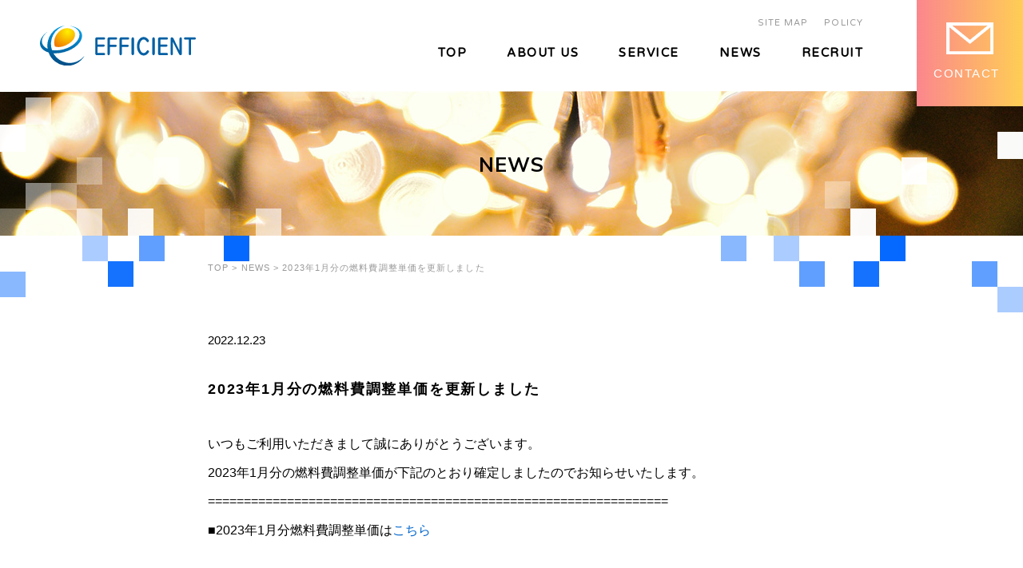

--- FILE ---
content_type: text/html; charset=UTF-8
request_url: https://eft-jp.com/news/1286/
body_size: 3308
content:

<!DOCTYPE html>
<html lang="ja">
<head>
<meta charset="UTF-8">
<meta name="viewport" content="width=device-width, initial-scale=1, minimum-scale=1, maximum-scale=1, user-scalable=no">
<meta http-equiv="X-UA-Compatible" content="IE=edge" />
<title>小売電気事業者さまの運営・業務支援 | 2023年1月分の燃料費調整単価を更新しました | NEWS | エフィシエント</title>
<link rel="icon" sizes="16x16 32x32 48x48 128x128" href="https://eft-jp.com/favicon.ico">
<link rel="stylesheet" href="/wp-content/themes/eft-jp/style.css?20210601">
<link rel="stylesheet" href="https://eft-jp.com/wp-content/themes/eft-jp/responsive.css?20210601">
<link href="https://fonts.googleapis.com/css?family=Abel" rel="stylesheet">
<link href="https://fonts.googleapis.com/css?family=Rubik:400,500" rel="stylesheet">
<link href="https://fonts.googleapis.com/css?family=Varela+Round" rel="stylesheet">
<link href="https://fonts.googleapis.com/css?family=Muli:300,700" rel="stylesheet">
<link href="https://fonts.googleapis.com/css?family=Noto+Sans+JP" rel="stylesheet">

<!-- This site is optimized with the Yoast SEO plugin v11.3 - https://yoast.com/wordpress/plugins/seo/ -->
<link rel="canonical" href="https://eft-jp.com/news/1286/" />
<meta property="og:locale" content="ja_JP" />
<meta property="og:type" content="article" />
<meta property="og:title" content="小売電気事業者さまの運営・業務支援 | 2023年1月分の燃料費調整単価を更新しました | NEWS | エフィシエント" />
<meta property="og:description" content="いつもご利用いただきまして誠にありがとうございます。 2023年1月分の燃料費調整単価が下記のとおり確定しまし &hellip;" />
<meta property="og:url" content="https://eft-jp.com/news/1286/" />
<meta property="og:site_name" content="エフィシエント" />
<meta property="og:image" content="https://eft-jp.com/wp-content/uploads/ogp_eft.png" />
<meta property="og:image:secure_url" content="https://eft-jp.com/wp-content/uploads/ogp_eft.png" />
<meta property="og:image:width" content="1200" />
<meta property="og:image:height" content="630" />
<meta name="twitter:card" content="summary_large_image" />
<meta name="twitter:description" content="いつもご利用いただきまして誠にありがとうございます。 2023年1月分の燃料費調整単価が下記のとおり確定しまし [&hellip;]" />
<meta name="twitter:title" content="小売電気事業者さまの運営・業務支援 | 2023年1月分の燃料費調整単価を更新しました | NEWS | エフィシエント" />
<meta name="twitter:image" content="https://eft-jp.com/wp-content/uploads/ogp_eft.png" />
<script type='application/ld+json' class='yoast-schema-graph yoast-schema-graph--main'>{"@context":"https://schema.org","@graph":[{"@type":"Organization","@id":"https://eft-jp.com/#organization","name":"","url":"https://eft-jp.com/","sameAs":[]},{"@type":"WebSite","@id":"https://eft-jp.com/#website","url":"https://eft-jp.com/","name":"\u30a8\u30d5\u30a3\u30b7\u30a8\u30f3\u30c8","publisher":{"@id":"https://eft-jp.com/#organization"},"potentialAction":{"@type":"SearchAction","target":"https://eft-jp.com/?s={search_term_string}","query-input":"required name=search_term_string"}},{"@type":"WebPage","@id":"https://eft-jp.com/news/1286/#webpage","url":"https://eft-jp.com/news/1286/","inLanguage":"ja","name":"\u5c0f\u58f2\u96fb\u6c17\u4e8b\u696d\u8005\u3055\u307e\u306e\u904b\u55b6\u30fb\u696d\u52d9\u652f\u63f4 | 2023\u5e741\u6708\u5206\u306e\u71c3\u6599\u8cbb\u8abf\u6574\u5358\u4fa1\u3092\u66f4\u65b0\u3057\u307e\u3057\u305f | NEWS | \u30a8\u30d5\u30a3\u30b7\u30a8\u30f3\u30c8","isPartOf":{"@id":"https://eft-jp.com/#website"},"datePublished":"2022-12-23T06:00:06+00:00","dateModified":"2022-12-23T06:52:17+00:00","breadcrumb":{"@id":"https://eft-jp.com/news/1286/#breadcrumb"}},{"@type":"BreadcrumbList","@id":"https://eft-jp.com/news/1286/#breadcrumb","itemListElement":[{"@type":"ListItem","position":1,"item":{"@type":"WebPage","@id":"https://eft-jp.com/","url":"https://eft-jp.com/","name":"TOP"}},{"@type":"ListItem","position":2,"item":{"@type":"WebPage","@id":"https://eft-jp.com/news/","url":"https://eft-jp.com/news/","name":"NEWS"}},{"@type":"ListItem","position":3,"item":{"@type":"WebPage","@id":"https://eft-jp.com/news/1286/","url":"https://eft-jp.com/news/1286/","name":"2023\u5e741\u6708\u5206\u306e\u71c3\u6599\u8cbb\u8abf\u6574\u5358\u4fa1\u3092\u66f4\u65b0\u3057\u307e\u3057\u305f"}}]}]}</script>
<!-- / Yoast SEO plugin. -->

<link rel='dns-prefetch' href='//s.w.org' />
<link rel='stylesheet' id='wp-block-library-css'  href='https://eft-jp.com/wp-includes/css/dist/block-library/style.min.css?ver=5.0.22' type='text/css' media='all' />
<link rel='https://api.w.org/' href='https://eft-jp.com/wp-json/' />
<link rel="alternate" type="application/json+oembed" href="https://eft-jp.com/wp-json/oembed/1.0/embed?url=https%3A%2F%2Feft-jp.com%2Fnews%2F1286%2F" />
<link rel="alternate" type="text/xml+oembed" href="https://eft-jp.com/wp-json/oembed/1.0/embed?url=https%3A%2F%2Feft-jp.com%2Fnews%2F1286%2F&#038;format=xml" />
<!-- Global site tag (gtag.js) - Google Analytics -->
<script async src="https://www.googletagmanager.com/gtag/js?id=UA-132971938-1"></script>
<script>
  window.dataLayer = window.dataLayer || [];
  function gtag(){dataLayer.push(arguments);}
  gtag('js', new Date());

  gtag('config', 'UA-132971938-1');
</script>
</head>
<body  id="page-news">
	<header id="header">
		<div class="header-in">
			<h1 class="logo"><a href="https://eft-jp.com"><img src="https://eft-jp.com/wp-content/themes/eft-jp/images/common/logo_efficient.svg" alt="EFFICIENT"></a></h1>
			<nav class="nav-pc">
				<ul class="nav-top ff-varela">
					<li><a href="https://eft-jp.com/site-map/">SITE MAP</a></li>
					<li><a href="https://eft-jp.com/policy/">POLICY</a></li>
				</ul>
				<ul class="nav-grobal ff-varela">
					<li><a href="/">TOP</a></li>
					<li><a href="https://eft-jp.com/about-us/">ABOUT US</a></li>
					<li><a href="https://eft-jp.com/service/">SERVICE</a></li>
					<li><a href="https://eft-jp.com/news/">NEWS</a></li>
					<li><a href="https://eft-jp.com/recruit/">RECRUIT</a></li>
				</ul>		
			</nav>
					<a href="https://eft-jp.com/contact/" class="contact-btn"><i class="ico-mail"></i><span>CONTACT</span></a>
					<div class="nav-button is-block-sp" id="nav_toggle">
				<div class="btn-nav-global"></div>
				<div class="img">
					<img src="https://eft-jp.com/wp-content/themes/eft-jp/images/common/ico_menu.svg" alt="MENU" class="ico-menu">	
				</div>
			</div>
		</div>
		<nav class="nav-sp is-block-sp">
			<ul class="nav-grobal ff-varela ta-c">
				<li><a href="https://eft-jp.com">TOP</a></li>
				<li><a href="https://eft-jp.com/about-us/">ABOUT US</a></li>
				<li><a href="https://eft-jp.com/service/">SERVICE</a></li>
				<li><a href="https://eft-jp.com/news/">NEWS</a></li>
				<li><a href="https://eft-jp.com/recruit/">RECRUIT</a></li>
				<li><a href="https://eft-jp.com/site-map/">SITE MAP</a></li>
				<li><a href="https://eft-jp.com/policy/">POLICY</a></li>
			</ul>
		</nav>
	</header>
	
	<div id="main">

	<div class="sec-mv sec-page-mv">
		<h2 class="ff-muli is-block-pc">NEWS</h2>		
		<div class="box-large-white box-mv-1"></div>
		<div class="box-large-white box-mv-2"></div>
		<div class="box-large-white box-mv-3"></div>
		<div class="box-large-white box-mv-4"></div>
		<div class="box-large-white box-mv-5"></div>
		<div class="box-large-white box-mv-6"></div>
		<div class="box-large-white box-mv-7"></div>
		<div class="box-large-white box-mv-8"></div>
		<div class="box-large-white box-mv-9"></div>
		<div class="box-large-white box-mv-10"></div>
		<div class="box-large-white box-mv-11"></div>
		<div class="box-large-white box-mv-12"></div>
		<div class="box-large-white box-mv-13"></div>
		<div class="box-large-white box-mv-14"></div>
		<div class="box-large-white box-mv-15"></div>
		<div class="box-large-white box-mv-16"></div>
		<div class="box-large-white box-mv-17"></div>				
	</div>
		<div class="sec-box">
			<div class="box-large-blue box-left-1"></div>
			<div class="box-large-blue box-left-2"></div>
			<div class="box-large-blue box-left-3"></div>
			<div class="box-large-blue box-left-4"></div>
			<div class="box-large-blue box-left-5"></div>
	
			<div class="box-large-blue box-right-1"></div>
			<div class="box-large-blue box-right-2"></div>
			<div class="box-large-blue box-right-3"></div>
			<div class="box-large-blue box-right-4"></div>
			<div class="box-large-blue box-right-5"></div>
			<div class="box-large-blue box-right-6"></div>
			<div class="box-large-blue box-right-7"></div>
		</div>
	
	
	<p id="breadcrumbs"><span><span><a href="https://eft-jp.com/" >TOP</a> &gt; <span><a href="https://eft-jp.com/news/" >NEWS</a> &gt; <span class="breadcrumb_last" aria-current="page">2023年1月分の燃料費調整単価を更新しました</span></span></span></span></p>
		
<div class="txt-mv ff-muli is-block-sp ta-c">
	<h2>NEWS</h2>
</div>					
	
	<div class="sec-news-detail">
		<div class="sec-news-detail-in">
			<p class="data-news-detail">2022.12.23</p>
			<h3 class="tit-sec-news-detail-in">2023年1月分の燃料費調整単価を更新しました</h3>
			<div class="txt"><p>いつもご利用いただきまして誠にありがとうございます。</p>
<p>2023年1月分の燃料費調整単価が下記のとおり確定しましたのでお知らせいたします。 ================================================================</p>
<p>■2023年1月分燃料費調整単価は<a href="https://eft-jp.com/wp-content/uploads/2301_ajdustment.pdf" target="_blank" rel="noopener">こちら</a></p>
</div>
		</div>
		<div class="wp-pagenavi">
								<a href="https://eft-jp.com/news/1281/" class="previouspostslink ff-josefin-l"><span>PREV</span><i class="ico ico-arrow ico-arrow-gray ico-arrow-bottom"></i></a>
						<a href="https://eft-jp.com/news/" class="btn btn-archive ta-c btn-width-240"><span>NEWS一覧</span></a>
						<a href="https://eft-jp.com/news/1288/" class="nextpostslink ff-josefin-l"><span>NEXT</span><i class="ico ico-arrow ico-arrow-gray ico-arrow-bottom"></i></a>
					</div>
	</div>
<!-- / #main --></div>
<footer id="footer">
	<div class="box-large-white box-left-1"></div>
	<div class="box-large-white box-left-2"></div>
	<div class="box-large-white box-right-1"></div>
	<div class="box-large-white box-right-2"></div>
	<div class="box-large-white box-right-3"></div>
	<div class="footer-in">
		<div class="footer-left">
			<h2 class="logo-footer is-block-pc"><a href="https://eft-jp.com"><img src="https://eft-jp.com/wp-content/themes/eft-jp/images/common/logo_efficient.svg" alt="EFICIENT"></a></h2>
			<ul class="list-info">
				<li><a href="https://eft-jp.com"><img src="https://eft-jp.com/wp-content/themes/eft-jp/images/common/logo_sp.svg" alt="efficient" class="logo-sp is-block-sp">エフィシエント株式会社</a></li>
				<li>〒106-0032 東京都港区六本木1-9-10<br />アークヒルズ仙石山森タワー42階</li>
				<li>TEL <span class="tell">03-5422-6793</span>（代表）</li>
				<li><a href="https://maps.app.goo.gl/Lvicm1A9cyWXZ9a96" target="_blank"><span>google mapで見る</span><i class="arrow-map"></i></a></li>
			</ul>
			<div class="flex">
				<div class="img"><a href="https://privacymark.jp/" target="_blank"><img src="https://eft-jp.com/wp-content/themes/eft-jp/images/common/ico_privacy.png" alt=""></a></div>
				<div class="content">
					<p>当社は、個人情報について適切な保護措置を講ずる体制を整備している事業者であることを認定する「プライバシーマーク」を取得しています。</p>
				</div>
			</div>
		</div>
		<div class="footer-right">
			<nav>
				<ul class="nav-footer">
					<li><a href="/">TOP</a></li>
					<li><a href="https://eft-jp.com/about-us/">ABOUT US</a></li>
					<li><a href="https://eft-jp.com/service/">SERVICE</a></li>
					<li><a href="https://eft-jp.com/news/">NEWS</a></li>
					<li><a href="https://eft-jp.com/recruit/">RECRUIT</a></li>
					<li><a href="https://eft-jp.com/contact/">CONTACT</a></li>
					<li><a href="https://eft-jp.com/site-map/">SITE MAP</a></li>
					<li><a href="https://eft-jp.com/policy/">POLICY</a></li>
				</ul>
			</nav>

			<ul class="list-footer-logo">
				<li><a href="https://eldesign.jp/" target="_blank"><img src="https://eft-jp.com/wp-content/themes/eft-jp/images/common/logo_eldesign.svg" alt="eldesign" class="logo-eldesign"></a></li>
				<li><a href="http://enetrade.jp/" target="_blank"><img src="https://eft-jp.com/wp-content/themes/eft-jp/images/common/logo_enetrade.svg" alt="enetrade" class="logo-enetrade"></a></li>
				<li><a href="https://renewabletrade.jp/" target="_blank"><img src="https://eft-jp.com/wp-content/themes/eft-jp/images/common/logo_renewabletrade.svg" alt="Renewable Trade" class="logo-renewabletrade"></a></li>
				<li><a href="https://www.mori-energy.com/" target="_blank"><img src="https://eft-jp.com/wp-content/themes/eft-jp/images/common/logo_energy.png" alt="森のエネルギー" class="logo-energy"></a></li>
				<li><a href="https://reitechjp.com/" target="_blank"><img src="https://eft-jp.com/wp-content/themes/eft-jp/images/common/logo_reitech.svg" alt="REITECH" class="logo-reitech"></a></li>
			</ul>
			<p class="copy-right">&copy;2021 EFFICIENT</p>
		</div>
	</div>
</footer>
<script src="//code.jquery.com/jquery-2.2.4.min.js"></script>
<script src="https://eft-jp.com/wp-content/themes/eft-jp/js/main.js"></script>
<script type='text/javascript' src='https://eft-jp.com/wp-includes/js/wp-embed.min.js?ver=5.0.22'></script>
</body>
</html>

--- FILE ---
content_type: text/css
request_url: https://eft-jp.com/wp-content/themes/eft-jp/style.css?20210601
body_size: 11054
content:
@charset "utf-8";
/*
Theme Name: eft-jp
Theme URI: https://test.eft-jp.jp/themes~
Author: the eft-jp team
Author URI: https://test.eft-jp.jp
Description:
Version: 1.0
License: GNU General Public License v2 or later
License URI: http://www.gnu.org/licenses/gpl-2.0.html
*/

/*------------------------------------------
 *	Reset
------------------------------------------*/
html,body,div,span,applet,object,iframe,h1,h2,h3,h4,h5,h6,p,blockquote,pre,a,abbr,acronym,address,big,cite,code,del,dfn,em,img,ins,kbd,q,s,samp,small,strike,strong,sub,sup,tt,var,b,u,icenter,dl,dt,dd,ol,ul,li,fieldset,form,label,legend,table,caption,tbody,tfoot,thead,tr,th,td,article,aside,canvas,details,embed,figure,figcaption,footer,header,hgroup,menu,nav,output,ruby,section,summary,time,mark,audio,video{margin:0;padding:0;border:0;font:inherit;vertical-align:baseline;}article,aside,details,figcaption,figure,footer,header,hgroup,menu,nav,section{display:block;}ol,ul{list-style:none;}blockquote,q{quotes:none;}blockquote:before,blockquote:after,q:before,q:after{content:'';content:none;}table{border-collapse:collapse;border-spacing:0;}img{line-height:1;vertical-align:bottom;}

input[type="text"],
input[type="tel"],
input[type="submit"],
input[type="button"],
textarea {
  border-radius: 0;
  -webkit-box-sizing: content-box;
  -webkit-appearance: button;
  appearance: button;
  border: none;
  box-sizing: border-box;
  cursor: pointer;
}
input[type="text"]::-webkit-search-decoration,
input[type="tel"]::-webkit-search-decoration,
input[type="submit"]::-webkit-search-decoration,
input[type="button"]::-webkit-search-decoration {
  display: none;
}
input[type="text"]::focus,
input[type="tel"]::focus,
input[type="submit"]::focus,
input[type="button"]::focus,
textarea {
  outline-offset: -2px;
}

/*------------------------------------------
 *	html, body
------------------------------------------*/
html {
	font-size:62.5%;
	overflow-x: hidden;
	-webkit-overflow-scrolling: touch;
}

body {
	display: flex;
	flex-direction: column;
	min-width: 1034px;
	min-height: 100vh;
	margin: 0 auto;
	position: relative;
	font-family: "ヒラギノ角ゴ ProN", "Hiragino Kaku Gothic ProN", "游ゴシック Medium", "游ゴシック体", "Yu Gothic Medium", YuGothic, "メイリオ", Meiryo, "ＭＳ Ｐゴシック", "MS PGothic", sans-serif;
	font-size: 14px;
	color: #000;
	line-height: 1;
	-webkit-text-size-adjust: 100%;
	-webkit-print-color-adjust: exact;
	-webkit-overflow-scrolling: touch;
}
a {
	color: #000;
	text-decoration:none;
	transition:background 1.5s,color 0.5s;
}
a:hover {
	color: #0066ff;
}
.img {
	max-width: 100%;
	height: auto;
}
svg {
	transition: all .15s ease-in-out 0s;
}
.is-block-sp {
	display: none;
}

.is-block-pc {
	display: block;
}
.ta-l {
	text-align: left;
}
.ta-c {
	text-align: center;
}
.ta-r {
	text-align: right;
}
.fw-b {
	font-weight: bold;
}
.ff-abel {
	font-family: 'Abel', sans-serif;
}
.ff-rubik {
	font-family: 'Rubik', sans-serif;
}
.ff-varela {
	font-family: 'Varela Round', sans-serif;
}
.ff-muli {
	font-family: 'Muli', sans-serif;
}
.wf-notosans {
	font-family: "Noto Sans JP";
}
#breadcrumbs {
    width: 755px;
    margin: -100px auto 50px;
	color: #999;
	font-size: 11px;
	letter-spacing: 0.1em;
	position: relative;
	z-index: 2;
}
#breadcrumbs span a {
	color: #999;
}
/*------------------------------------------
 *	Ico
------------------------------------------*/
.ico-mail {
	display: block;
	position:absolute;
	z-index: 10;
	top:50px;
	right:0;
	left:0;
	width: 59px;
	height: 40px;
	margin: 0 auto;
	padding: 0 0 15px;
	background: url(images/common/mail.png) center center no-repeat;
}
@media print {
	.ico-mail:after {
	content: url(images/common/mail.png) center center no-repeat;
	}
}
.ico {
    display: inline-block;
}
.ico-arrow {
    position: absolute;
    top: 0;
    bottom: 0;
    height: 1px;
    margin: auto;
}
.ico-arrow::after {
    position: absolute;
    right: 0;
    bottom: 0;
    content: '';
    height: 1px;
    -webkit-transform: rotate(40deg);
    -ms-transform: rotate(40deg);
    transform: rotate(40deg);
    -webkit-transform-origin: bottom right;
    -ms-transform-origin: bottom right;
    transform-origin: bottom right;
}
.ico-arrow-gray {
    right: 0;
    width: 96px;
    background-color: #999;
    transition: all .15s ease-in-out 0s;
}
.ico-arrow-gray::after {
    background-color: #999;
    width: 12px;
}
/*------------------------------------------
 *	Button
------------------------------------------*/
.btn {
	display: block;
	margin: 0 auto;
}
.btn-archive {
	font-size: 18px;
	letter-spacing: 0.2em;
}

/*------------------------------------------
 *	Flex
------------------------------------------*/
.flex {
	display: flex;
}
.flex.al-c {
	align-items: center;
}
.flex.al-fs {
	align-items: flex-start;
}
.flex.al-fe {
	align-items: flex-end;
}
.flex.jc-c {
	justify-content: center;
}
.flex.jc-sb {
	justify-content: space-between;
}
.flex.jc-fe {
	justify-content: flex-end;
}
.flex.fw-w {
	flex-wrap: wrap;
}
.flex-in {
	width: 50%;
}
.flex-in-three {
	width: 33%;
}

/*------------------------------------------
 *	header
------------------------------------------*/
#header {
	position: fixed;
    top: 0;
    right: 0;
    left: 0;
    height: 114px;
    background: #fff;
    z-index: 20;
}
#header .header-in {
	display: flex;
	justify-content: space-between;
	margin: 0 auto;
	padding: 16px 200px 13px 50px;
}
#header .header-in .logo {
	width: 195px;
	height: 46px;
	padding: 16px 0 0;
}
#header .header-in .logo a {
	display: block;
}
#header .header-in .nav-pc {
	margin: 0 0 0 auto;
}
#header .header-in .nav-pc .nav-top {
	display: flex;
	justify-content: flex-end;
	padding: 7px 0 0;
}
#header .header-in .nav-pc .nav-top li {
	margin: 0 20px 25px 0;
	font-size: 11px;
	letter-spacing: 0.1em;
}
#header .header-in .nav-pc .nav-top li:last-child {
	margin-right: 0;
}
#header .header-in .nav-pc .nav-top li a {
	display: block;
	color: #999;
	font-size: 11px;
}
#header .header-in .nav-pc .nav-top li a:hover {
	color: #686767;
}
#header .header-in .nav-pc .nav-grobal {
	display: flex;
	justify-content: flex-end;
	font-weight: bold;
}
#header .header-in .nav-pc .nav-grobal li {
	display: flex;
	margin: 0 0 0 50px;
	font-size: 15px;
	letter-spacing: 0.1em;
}
#header .header-in .nav-pc .nav-grobal li:first-child {
	margin: 0;
}
#header .header-in .nav-pc .nav-grobal li a {
	font-size: 15px;
}
#header .contact-btn {
	display: block;
	position: fixed;
	top: -30px;
	right: 0;
	z-index: 10;
	width: 91px;
    height: 73px;
	padding: 30px 21px;
	color: #fff;
	font-size: 18px;
	line-height: 73px;
}
#header .contact-btn:before {
	content:"";
	width:100%;
	height:100%;
	position:absolute;
	z-index:-1;
	left:0;
	transition:0.8s;
	background:linear-gradient(to right, #fb868d 0%,#ffce55 100%);
}
#header .contact-btn:after {
	content:"";
	width:100%;
	height:100%;
	position:absolute;
	z-index:-2;
	top:30px;
	left:0;
	transition:0.8s;
	background: linear-gradient(to right, #ffce55 0%,#fb868d 100%);
}
#header .contact-btn:hover:before {
	opacity: 0;
}
#header .contact-btn span {
	display: block;
    position: absolute;
    top: 85px;
    font-size: 15px;
    letter-spacing: 0.1em;
}
/*------------------------------------------
 *	footer
------------------------------------------*/
#footer {
	position: relative;
	margin: auto 0 0;
	padding: 70px 0 0;
    background: #f0f0f0;
}
#footer .box-large-blue {
	background: #0637fb;
}
#footer .box-left-1 {
	position: absolute;
	top: 0;
	left: 0;
}
#footer .box-left-2 {
	position: absolute;
	top: 32px;
	left: 32px;
}
#footer .box-right-1 {
	position: absolute;
	top: 0;
	right: 0;
}
#footer .box-right-2 {
	position: absolute;
	top: 32px;
	right: 32px;
}
#footer .box-right-3 {
	position: absolute;
	top: 0;
	right: 174px;
}
#footer .footer-in {
	display: flex;
	justify-content: space-between;
	max-width: 1100px;
	margin: 0 auto;
	padding: 0 0 30px;
}
#footer .footer-left {
	width: 240px;
}
#footer .footer-left .flex .img {
	width: 80px;
	height: 80px;
}
#footer .footer-left .flex .img img{
	width: 80px;
	height: 80px;
}
#footer .footer-left .content {
	margin: 0 0 0 20px;
	font-size: 10px;
	line-height: 1.7;
}
#footer .footer-left .content p {
	color: #707070;
}
#footer .footer-right {
	padding: 178px 0 0;
}
#footer .nav-footer {
	display: flex;
	justify-content: space-between;
	font-size: 13px;
	letter-spacing: 0.1em;
	width: 630px;
}
#footer .footer-right nav{
	display: flex;
	justify-content: end;
}
#footer .nav-footer li:last-child {
	padding-right: 0;
}
#footer .list-info {
	margin: 0 0 20px;
}
#footer .footer-in .logo-footer {
	width: 155px;
    height: 40px;
	margin: 0 0 20px;
}
#footer .list-info li {
	padding: 0 0 10px;
	font-size: 12px;
}
#footer .list-info li:nth-of-type(1) {
	font-size: 16px;
}
#footer .list-info li:nth-of-type(2) {
	line-height: 2;
}
#footer .list-info li:last-child {
	padding: 0;
}
#footer .list-info li .tell {
	font-size: 18px;
}
#footer .list-info li a {
	position: relative;
}
.arrow-map {
	position: absolute;
	top: 8px;
	right: -35px;
	width: 30px;
	height: 2px;
	background: #bbb;
}
.arrow-map:before {
	position: absolute;
	content: "";
	display: inline-block;
	width: 8px;
    border-top: solid 1px #bbb;
    -webkit-transform: rotate(45deg);
	-moz-transform: rotate(45deg);
	-ms-transform: rotate(45deg);
    transform: rotate(45deg);
    right: 0;
    margin-top: -3px;
}
#footer .list-info li a:hover {
	color: #000;
}
#footer .list-info li a:hover .arrow-map {
	width: 60px;
	right: -80px;
	transition: all .3s ease-in .2s;
}
#footer .list-footer-logo {
	display: flex;
	align-items: center;
	justify-content: space-between;
	width: 760px;
	margin: 0 auto;
	padding: 40px 0 48px;
}
#footer .list-footer-logo li a:hover {
	opacity: 0.7;
}
#footer .list-footer-logo li a .logo-energy {
	width: 130px;
}
#footer .list-footer-logo li a .logo-enetrade {
	width: 109px;
}
#footer .list-footer-logo li a .logo-eldesign {
	width: 109px;
}
#footer .list-footer-logo li a .logo-renewabletrade {
	width: 124px;
}
#footer .copy-right {
	display: block;
	font-size: 12px;
	text-align: right;
	letter-spacing: 0.1em;
}
/* footer-2 */
.footer-green {
	padding: 150px 0 0;
	background: #e7f9fc;
	background: linear-gradient(to bottom, #e7f9fc 0%,#d3fbe8 100%);
}
@media screen and (max-width:1100px) {
	#footer .footer-in {
		padding: 0 40px;
	}
}
@media screen and (max-width:980px) {
	#header .header-in nav .nav-grobal li {
		font-size: 15px;
		letter-spacing: 0;
	}
	#footer .nav-footer li {
		font-size: 13px;
		letter-spacing: 0;
	}
	#footer .nav-footer:nth-of-type(2) li {
    	padding-right: 70px;
	}
	#footer .nav-footer:nth-of-type(2) li:last-child {
		padding-right: 0;
	}
	#footer .list-footer-logo {
		width: 590px;
    }
}

/*------------------------------------------
 *page-top
------------------------------------------*/
#main {
	margin-top: 114px;
}
#page-home .sec-mv {
	position: relative;
	height: 819px;
	margin: 0 0 135px;
	background: url(./images/top/bg_mv.jpg?20210526) no-repeat center center;
	background-size: cover;
	z-index: 0;
}
#page-home .sec-mv .txt-mv {
	position: absolute;
	top: 50%;
	left: 50%;
	transform: translate(-50%, -50%);
	width: 404px;
	height: 404px;
	background: #0066ff;
	border-radius: 10px;
	z-index: 1;
}
#page-home .sec-mv .txt-mv h2 {
	position: absolute;
	top: 50%;
	left: 50%;
	transform: translate(-50%, -50%);
	color: #fff;
	font-size: 35px;
	line-height: 1.58;
	letter-spacing: 0.3em;
	white-space: nowrap;
}
.box-small-white {
	width: 17px;
	height: 17px;
	background: #fff;
}
.box-large-white {
	width: 32px;
	height: 34px;
	background: #fff;
}
@keyframes blink-1{
	0%,50%,100%{opacity:1}25%,75%{opacity:0}
}
#main .sec-mv .box-mv-1 {
	position: absolute;
	bottom:105px;
	left: 0;
	animation:blink-1 6s ease-in-out infinite both;
}
#main .sec-mv .box-mv-2 {
	position: absolute;
	bottom: 0;
	left: 0;
	animation:blink-1 9s ease-in-out infinite both;
}
#main .sec-mv .box-mv-3 {
	position: absolute;
	bottom: 139px;
	left: 32px;
	animation:blink-1 8s ease-in-out infinite both;
}
#main .sec-mv .box-mv-4 {
	position: absolute;
	bottom: 32px;
	left: 32px;
	animation:blink-1 5s ease-in-out infinite both;
}
#main .sec-mv .box-mv-5 {
	position: absolute;
	bottom: 32px;
	left: 64px;
	animation:blink-1 9s ease-in-out infinite both;
}
#main .sec-mv .box-mv-6 {
	position: absolute;
	bottom: 64px;
	left: 96px;
	animation:blink-1 9s ease-in-out infinite both;
}
#main .sec-mv .box-mv-7 {
	position: absolute;
	bottom: 0;
	left: 96px;
	animation:blink-1 8s ease-in-out infinite both;
}
#main .sec-mv .box-mv-8 {
	position: absolute;
	bottom: 0;
	left: 160px;
	animation:blink-1 7s ease-in-out infinite both;
}
#main .sec-mv .box-mv-9 {
	position: absolute;
	bottom: 64px;
	left: 192px;
	animation:blink-1 5s ease-in-out infinite both;
}
#main .sec-mv .box-mv-10 {
	position: absolute;
	bottom: 0;
	left: 256px;
	animation:blink-1 10s ease-in-out infinite both;
}
#main .sec-mv .box-mv-11 {
	position: absolute;
	bottom: 0;
	left: 320px;
	animation:blink-1 8s ease-in-out infinite both;
}
#main .sec-mv .box-mv-12 {
	position: absolute;
	bottom: 0;
	right: 280px;
	animation:blink-1 10s ease-in-out infinite both;
}
#main .sec-mv .box-mv-13 {
	position: absolute;
	bottom: 34px;
	right: 216px;
	animation:blink-1 9s ease-in-out infinite both;
}
#main .sec-mv .box-mv-14 {
	position: absolute;
	bottom: 0;
	right: 184px;
	animation:blink-1 6s ease-in-out infinite both;
}
#main .sec-mv .box-mv-15 {
	position: absolute;
	bottom: 64px;
	right: 120px;
	animation:blink-1 7s ease-in-out infinite both;
}
#main .sec-mv .box-mv-16 {
	position: absolute;
	bottom: 32px;
	right: 88px;
	animation:blink-1 9s ease-in-out infinite both;
}
#main .sec-mv .box-mv-17 {
	position: absolute;
	bottom: 96px;
	right: 0;
	animation:blink-1 6s ease-in-out infinite both;
}
#main .box-small-blue {
	width: 18px;
	height: 18px;
	background: #0033ff;
}
.box-large-blue {
	width: 32px;
	height: 32px;
	background: #0066ff;
}
#main .main-in {
	position: relative;
	margin: 0 auto;
}
#main .main-in .sec-news {
	position: relative;
	width: 760px;
	margin: 0 auto 120px;
	z-index: 0;
}
#main .main-in .sec-news .sec-news-in {
	display: flex;
	justify-content: space-around;
	width: 760px;
	margin: 0 auto;
	position: relative;
	z-index: 2;
}
#main .main-in .sec-news .sec-news-in .tit-sec-news {
	padding: 0 110px 0 0;
	color: #000;
	font-size: 25px;
	letter-spacing: 0.05em;
	font-weight: 700;
}
#main .main-in .sec-news .sec-news-in .list-news {
	width: 760px;
}
#main .main-in .sec-news .sec-news-in .list-news li {
	position: relative;
	margin: 0 0 24px;
	padding: 0 0 9px;
	font-size: 16px;
	letter-spacing: 0.1em;
	line-height: 1.3;
	border-bottom: 1px dotted #717171;
	cursor: pointer;
}
#main .main-in .sec-news .sec-news-in .list-news li .date {
	padding-right: 15px;
	font-size: 14px;
}
#main .btn-more {
	position: relative;
}
#page-home .sec-news .btn-more {
	display: block;
	margin-right: 35px;
	color: #bbb;
	text-align: right;
}
#main .btn-more .arrow-more {
	width: 30px;
    height: 2px;
    background: #bbb;
}
#main .btn-more .arrow-more:before {
	position: absolute;
    content: "";
    display: inline-block;
    width: 8px;
    border-top: solid 1px #bbb;
    -webkit-transform: rotate(45deg);
	-moz-transform: rotate(45deg);
	-ms-transform: rotate(45deg);
    transform: rotate(45deg);
    right: 0;
    margin-top: -3px;
}
#page-home .sec-news .btn-more .arrow-more {
	position: absolute;
    top: 8px;
    right: -35px;
}
#main .main-in .sec-news .btn-more:hover {
	color: #000;
}
#main .main-in .sec-news .btn-more:hover .arrow-more {
	width: 60px;
	right: -80px;
	transition: all .3s ease-in .3s;
}

#main .main-in .sec-mind {
	width: 760px;
	margin: 0 auto 0;
}
#main .tit-sec-head {
	margin: 0 0 120px;
}
#main .tit-sec-head .img {
	margin: 0 0 50px;
}
#page-home .tit-sec-head .img .tit-1 {
	width: 134px;
	height: 180px;
}
#page-home .tit-sec-head .img .tit-2 {
	width: 178px;
	height: 149px;
}
#main .tit-sec-head .tit-txt {
	font-size: 25px;
	font-weight: 700;
	letter-spacing: 0.05em;
}
#main .main-in .sec-mind .tit-sec-head .tit-txt {
	color: #0066ff;
}
#main .main-in {
	position: relative;
}
#main .main-in .sec-info {
	width: 100%;
	margin: 0 auto 100px;
}
#main .main-in .sec-info h2 {
	margin: 0 0 25px;
	font-size: 18px;
	font-weight: bold;
}
#main .main-in .sec-info .txt-sec-info {
	margin: 0 0 15px;
	font-size: 16px;
	line-height: 1.5;
}
#main .main-in .sec-info .info-detail {
	margin: 0 0 25px;
	font-size: 16px;
}
#main .main-in .sec-info .info-detail a {
	display: block;
	margin: 8px 0 0 ;
	text-decoration: underline;
}
#main .main-in .sec-info .info-detail .mail-info {
	margin: 8px 0 0;
}
#main .sec-box {
	position: relative;
}
#main .sec-box .box-left-1 {
	position: absolute;
	top: -90px;
	left: 0;
	animation:blink-1 5s ease-in-out infinite both;
}
#main .sec-box .box-left-2 {
	position: absolute;
	top: -135px;
	left: 103px;
	animation:blink-1 9s ease-in-out infinite both;
}
#main .sec-box .box-left-3 {
	position: absolute;
	top: -135px;
	left: 174px;
	animation:blink-1 8s ease-in-out infinite both;
}
#main .sec-box .box-left-4 {
	position: absolute;
	top: -103px;
	left: 135px;
	animation:blink-1 7s ease-in-out infinite both;
}
#main .sec-box .box-left-5 {
	position: absolute;
	top: -135px;
	left: 280px;
	animation:blink-1 6s ease-in-out infinite both;
}
#main .sec-box .box-right-1 {
	position: absolute;
	top: -135px;
    right: 346px;
	animation:blink-1 5s ease-in-out infinite both;
}
#main .sec-box .box-right-2 {
	position: absolute;
	top: -135px;
	right: 280px;
	animation:blink-1 9s ease-in-out infinite both;
}
#main .sec-box .box-right-3 {
	position: absolute;
	top: -103px;
    right: 248px;
	animation:blink-1 8s ease-in-out infinite both;
}
#main .sec-box .box-right-4 {
	position: absolute;
	top: -103px;
	right: 180px;
	animation:blink-1 7s ease-in-out infinite both;
}
#main .sec-box .box-right-5 {
	position: absolute;
	top: -135px;
	right: 147px;
	animation:blink-1 6s ease-in-out infinite both;
}
#main .sec-box .box-right-6 {
	position: absolute;
	top: -103px;
	right: 32px;
	animation:blink-1 8s ease-in-out infinite both;
}
#main .sec-box .box-right-7 {
	position: absolute;
	top: -71px;
	right: 0px;
	animation:blink-1 9s ease-in-out infinite both;
}
#main .main-in .sec-mind .sec-mind-in {
	position: relative;
	margin: 0 auto;
}
#main .main-in .sec-mind .sec-mind-in .box-tit-small {
	position: absolute;
	top: -23px;
	left: 28px;
	}
#main .main-in .sec-mind .sec-mind-in .box-tit-large {
	position: absolute;
	top: -5px;
	left: 45px;
}
#main .main-in .sec-mind .sec-mind-in .tit-catchphrase {
	margin: 0 0 40px;
	font-size: 25px;
	line-height: 1.6;
	letter-spacing: 0.3em;
}
#main .main-in .sec-mind .sec-mind-in .txt-sec-mind {
    margin: 0 0 200px;
    font-size: 18px;
    line-height: 2.2;
}
#main .main-in .sec-mind .sec-mind-in .txt-sec-mind span {
	display: block;
	white-space: nowrap;
}
#main .main-in .sec-service .box-top-1 {
	position: absolute;
	top: -32px;
	left: 0;
	background: #01b1ff;
}
#main .main-in .sec-service .box-top-2 {
	position: absolute;
	top: -63px;
	left: 32px;
	background: #01b1ff;
}
#main .main-in .sec-service .box-top-3 {
	position: absolute;
	top: -32px;
	left: 102px;
	background: #01b1ff;
}
#main .main-in .sec-service .box-top-4 {
	position: absolute;
	top: -32px;
	right: 102px;
	background: #01b1ff;
}
#main .main-in .sec-service .box-top-5 {
	position: absolute;
	top: -64px;
	right: 0;
	background: #01b1ff;
}
#main .main-in .sec-service {
	position: relative;
	padding: 0 0 200px;
	background: #d3fcf9;
	background: linear-gradient(to bottom, #01b1ff 0%,#0637fb 100%);
	color: #fff;
}
#main .sec-service .tit-sec-head .img {
    padding: 140px 0 0;
}
#main .box-small-white {
	width: 17px;
	height: 17px;
	background: #fff;
}
#main .box-large-white {
	width: 32px;
	height: 34px;
	background: #fff;
}
#main .main-in .sec-service .box-left-1 {
	position: absolute;
	top:30px;
	left: 30px;
}
#main .main-in .sec-service .box-left-2 {
	position: absolute;
	top: 0;
	left: 103px;
}
#main .main-in .sec-service .box-left-3 {
	position: absolute;
	top: 0;
	left: 163px;
}
#main .main-in .sec-service .box-right-1 {
	position: absolute;
	top: 0;
	right: 207px;
}
#main .main-in .sec-service .box-right-2 {
	position: absolute;
	top: 0;
	right: 102px;
}
#main .main-in .sec-service .box-right-3 {
	position: absolute;
	top: 64px;
	right:34px;
}
#main .main-in .sec-service .box-right-4 {
	position: absolute;
	top: 30px;
	right: 0;
}
#main .main-in .sec-service .sec-service-in {
	position: relative;
	width: 760px;
	margin: 0 auto;
}
#main .main-in .sec-service .sec-service-in .sec-top {
	position: relative;
	margin: 0 0 78px;
	padding: 40px 0 36px;
	border: 1px solid #fff;
}
#main .main-in .sec-service .sec-service-in .sec-top .box-top-small {
	position: absolute;
	top: -50px;
	left: -49px;
}
#main .main-in .sec-service .sec-service-in .sec-top .box-top-large {
	position: absolute;
	top: -34px;
	left: -32px;
}
#main .main-in .sec-service .sec-service-in .sec-top .box-bottom-large {
	position: absolute;
	bottom: -34px;
	right: -32px;
}
#main .main-in .sec-service .sec-service-in .sec-top .box-bottom-small {
	position: absolute;
	bottom: -51px;
	right: -49px;
}
#main .main-in .sec-service .sec-service-in .sec-service-retail .tit {
	margin: 0 0 30px;
	font-size: 25px;
    letter-spacing: 0.3em;
}
#main .main-in .sec-service .sec-service-in .sec-top .txt {
	width: 660px;
	margin: 0 auto;
	font-size: 18px;
	line-height: 2.2;
}
#main .main-in .sec-service .sec-service-in .sec-service-retail .txt-sec-service {
	font-size: 18px;
	line-height: 2.11;
}
#main .main-in .sec-service .sec-service-in .list-service-items {
	width: 580px;
	flex-wrap: wrap;
	margin: 0 auto 80px;
}
#main .main-in .sec-service .sec-service-in .list-service-items li {
	position: relative;
	width: 275px;
	border-radius: 10px;
}
#main .main-in .sec-service .sec-service-in .list-service-items li:nth-child(1),
#main .main-in .sec-service .sec-service-in .list-service-items li:nth-child(4){
	background: #fff;
}
#main .main-in .sec-service .sec-service-in .list-retail li:nth-child(2),
#main .main-in .sec-service .sec-service-in .list-retail li:nth-child(3){
	background: #0099ff;
}
#main .main-in .sec-service .sec-service-in .list-service-items li{
	position: relative;
	display: block;
	padding: 138px 0;
}

#main .main-in .sec-service .sec-service-in .list-service-items li:nth-child(1) .list-service-items-in,
#main .main-in .sec-service .sec-service-in .list-service-items li:nth-child(4) .list-service-items-in {
	color: #0099ff;
}
#main .main-in .sec-service .sec-service-in .list-service-items li:nth-child(1),
#main .main-in .sec-service .sec-service-in .list-service-items li:nth-child(2){
	margin: 0 0 30px;
}
#main .main-in .sec-service .sec-service-in .list-service-items li:nth-child(2) .list-service-items-in,
#main .main-in .sec-service .sec-service-in .list-service-items li:nth-child(3) .list-service-items-in  {
	color: #fff;
}
#main .main-in .sec-service .sec-service-in .list-service-items li img {
	position: absolute;
	top: 60px;
	left: 50%;
	transform: translateX(-50%);
}
#main .main-in .sec-service .sec-service-in .list-service-items li .img-retail1 {
	width: 89px;
	height: 62px;
}
#main .main-in .sec-service .sec-service-in .list-service-items li .img-retail2 {
	width: 83px;
	height: 68px;
}
#main .main-in .sec-service .sec-service-in .list-service-items li .img-retail3 {
	width: 75px;
	height: 68px;
}
#main .main-in .sec-service .sec-service-in .list-service-items li .img-retail4 {
	width: 58px;
	height: 74px;
}
#main .main-in .sec-service .sec-service-in .list-service-items li .list-service-items-in {
	position: absolute;
	top: 150px;
	left: 50%;
	transform: translateX(-50%);
	width: 100%;
	text-align: center;
}
#main .main-in .sec-service .sec-service-in .list-service-items li h4 {
	margin: 0 0 26px;
	font-size: 18px;
	letter-spacing: 0.3em;
}
#main .main-in .sec-service .sec-service-in .list-service-items li .txt {
	width: 100%;
	font-size: 12px;
	line-height: 1.66;
	letter-spacing: 0.05em;
}
#main .main-in .sec-service .sec-service-in .sec-service-contents {
	margin: 272px 0 0;
}
#main .main-in .sec-service .sec-service-in .sec-service-contents h3 {
	margin: 0 0 40px;
	color: #fff;
	font-size: 25px;
	letter-spacing: 0.3em;
}
#main .main-in .sec-service .sec-service-in .sec-top .ico-new {
	position: absolute;
	top: -42px;
    right: 50px;
}
#main .main-in .sec-service .sec-service-in .sec-service-other-in .list-purchase li {
	padding: 138px 0;
}
#main .main-in .sec-service .sec-service-in .sec-service-other-in .list-purchase li:nth-child(2),
#main .main-in .sec-service .sec-service-in .sec-service-other-in .list-purchase li:nth-child(3){
	background: #0099ff;
}
#main .main-in .sec-service .sec-service-in .sec-service-other-in .list-purchase li:nth-child(1),
#main .main-in .sec-service .sec-service-in .sec-service-other-in .list-purchase li:nth-child(4){
	color: #09f;
}
#main .main-in .sec-service .sec-service-in .sec-service-other-in .list-purchase li:nth-child(3){
	background: #0099ff;
}
#main .main-in .sec-service .sec-service-in .list-purchase li img {
	position: absolute;
	top: 53px;
}
#main .main-in .sec-service .sec-service-in .list-purchase li .img-purchase1 {
	width: 79px;
	height: 75px;
}
#main .main-in .sec-service .sec-service-in .list-purchase li .img-purchase2 {
	width: 52px;
	height: 79px;
}
#main .main-in .sec-service .sec-service-in .list-purchase li .img-purchase3 {
	width: 84px;
	height: 78px;
}
#main .main-in .sec-service .sec-service-in .list-purchase li .img-purchase4 {
	width: 52px;
	height: 81px;
}
#main .main-in .sec-service .sec-service-in .sec-service-support {
	position: relative;
}
#main .main-in .sec-service .sec-service-in .sec-service-support h3 {
	letter-spacing: 0.25em;
	white-space: nowrap;
}
#main .main-in .sec-service .sec-service-in .sec-service-support .list-support li {
	margin: 0;
	padding: 138px 0;
}
#main .main-in .sec-service .sec-service-in .sec-service-support .list-support li:nth-child(2) {
	background: #00ccff;
}
#main .main-in .sec-service .sec-service-in .list-support {
	margin: 0 auto 100px;
}
#main .main-in .sec-service .sec-service-in .list-support li img {
	position: absolute;
	top: 64px;
}
#main .main-in .sec-service .sec-service-in .list-support li .img-support1 {
	width: 120px;
	height: 83px;
}
#main .main-in .sec-service .sec-service-in .list-support li .img-support2 {
	width: 129px;
	height: 84px;
}
#main .main-in .sec-service .sec-service-in .list-support li .list-service-items-in {
	top: 180px;
	line-height: 1.66;
	letter-spacing: 0.2em;
}
#main .main-in .sec-service .sec-service-in .sec-service-support .list-support li:nth-child(1) .list-service-items-in {
	color: #0cf;
}
#main .main-in .area-btn-more {
	position: relative;
    display: block;
	width: 258px;
	margin: 0 0 0 auto;
	padding: 20px 0;
	border: 1px solid #fff;
	color: #fff;
    text-align: center;
	transition: .3s;
}
#main .main-in .area-btn-more:after {
	position: absolute;
    transition: .3s;
    content: '';
    width: 0;
    right: 0;
    left: auto;
    bottom: 0;
    height: 3px;
    background: #fff;
}
#main .main-in .area-btn-more:hover:after  {
	width: 258px;
    left: 0;
}
#main .main-in .area-btn-more  span {
	position: relative;
}
#main .main-in .area-btn-more  .arrow-more {
	position: absolute;
    right: 35px;
    bottom: 23px;
    width: 33px;
    height: 2px;
    background: #fff;
}
#main .main-in .area-btn-more .arrow-more:before {
	position: absolute;
    content: "";
    display: inline-block;
    width: 8px;
    border-top: solid 1px #fff;
    -webkit-transform: rotate(45deg);
	-moz-transform: rotate(45deg);
	-ms-transform: rotate(45deg);
    transform: rotate(45deg);
    right: 0;
    margin-top: -3px;
}
#main .main-in .area-btn-more:hover .arrow-more {
	width: 60px;
	right: 5px;
	transition: all .3s ease-in .2s;
}
#main .box-gray {
	width: 30px;
	height: 32px;
	background: #f0f0f0;
}
#main .main-in .sec-service .bottom-left-1 {
    position: absolute;
    bottom: 70px;
    left: 0;
}
#main .main-in .sec-service .bottom-left-2 {
    position: absolute;
    bottom: 0;
    left: 32px;
}
#main .main-in .sec-service .bottom-left-3 {
    position: absolute;
    bottom: 34px;
    left: 64px;
}
#main .main-in .sec-service .bottom-left-4 {
    position: absolute;
    bottom: 0;
    left: 128px;
}
#main .main-in .sec-service .bottom-right-1 {
    position: absolute;
    bottom: 70px;
    right: 0;
}
#main .main-in .sec-service .bottom-right-2 {
    position: absolute;
    bottom: 0;
    right: 0;
}
#main .main-in .sec-service .bottom-right-3 {
    position: absolute;
    bottom: 0;
    right: 64px;
}
#main .main-in .sec-service .bottom-right-4 {
    position: absolute;
    bottom: 32px;
    right: 96px;
}

/*------------------------------------------
 *	About us
------------------------------------------*/
.sec-page-mv {
	position: relative;
	height: 181px;
	margin: 0 0 135px;
	z-index: 0;
}
#page-about-us .sec-page-mv {
	background: url(./images/about/bg_mv.jpg?20210526) no-repeat center center;
	background-size: cover;
}
.sec-page-mv h2 {
	position: absolute;
	top: 50%;
	left: 50%;
	transform: translateY(-50%) translateX(-50%);
	-webkit- transform: translateY(-50%) translateX(-50%);
	font-size: 25px;
	letter-spacing: 0.05em;
	font-weight: 700;
}
#page-about-us .main-in {
	width: 765px;
	margin: 0 auto;
	font-size: 18px;
}
#page-about-us .tit-heading {
	position: relative;
	margin: 0 0 50px;
	padding-left: 20px;
	color: #0066ff;
	font-size: 22px;
	line-height: 26px;
	letter-spacing: 0.3em;
}
#page-about-us .tit-heading:before {
	position: absolute;
	left: 0;
	width: 7px;
	height: 26px;
	background: #0066ff;
	content: "";
}
#page-about-us .main-in .sec-contents {
	margin: 100px 0 130px;
}
.main-in .sec-message {
	margin: 130px 0 150px;
}
.main-in .sec-message .tit-sec-message {
	position: relative;
	margin: 0 0 60px;
	font-size: 24px;
	font-weight: bold;
}
.main-in .sec-message .tit-sec-message:after {
	content: "";
	position: absolute;
	bottom: -10px;
	left: 0;
	right: 0;
	width: 345px;
	height: 1px;
	margin: 0 auto;
	background: #0066ff;
}
.main-in .sec-message .txt-message {
	margin: 0 0 30px;
	font-size: 18px;
	line-height: 1.67;
	letter-spacing: 0.02em;
}
#page-about-us .main-in .sec-message .sec-message-in {
	margin: 60px 0 0;
}
#page-about-us .main-in .sec-message .sec-message-in p {
	text-align: right;
	line-height: 1.67;
}
#page-about-us .main-in .list-page-about {
	display: flex;
	margin: 0 0 20px;
	padding: 0 0 20px;
	border-bottom: 1px dotted #aeaeae;
	font-size: 18px;
	line-height: 1.67;
}
#page-about-us .main-in .list-page-about:last-child {
	padding: 0;
	border-bottom: none;
}
#page-about-us .main-in .list-page-about dt {
    width: 28%;
    padding: 0 4.4% 0 0;
}
#page-about-us .main-in .list-page-about dd ul li {
	padding: 0 0 12px;
}
#page-about-us .main-in .list-page-about dd ul li:last-child {
	padding: 0;
}
#page-about-us .main-in .sec-company-history .table-history .row-history {
	padding: 0 0 12px;
}
#page-about-us .main-in .sec-company-history .table-history .row-history-border{
	margin: 0 0 20px;
	padding: 0 0 20px;
	border-bottom: 1px dotted #aeaeae;
}
#page-about-us .main-in .sec-company-history .table-history .year {
	width: 18.9%;
	text-align: left;
}
#page-about-us .main-in .sec-company-history .table-history .month {
	width: 9.1%;
    text-align: right;
    padding: 0 4.4% 0 0;
}

#page-about-us .main-in .sec-company-access {
	margin: 0 0 150px;
}
#page-about-us .main-in .sec-company-access .sec-company-access-in {
	margin: 0 0 90px;
	letter-spacing: 0.05em;
}
#page-about-us .main-in .sec-company-access .sec-company-access-in:nth-of-type(3) {
	margin: 0;
}
#page-about-us .main-in .sec-company-access h4 {
	margin: 0 0 20px;
	padding: 0 0 20px;
	border-bottom: 1px dotted #aeaeae;
}
#page-about-us .main-in .sec-company-access .list-address li {
	padding: 0 0 12px;
}
#page-about-us .main-in .sec-company-access .list-address li:last-child {
	padding: 0 0 30px;
	font-size: 16px;
	line-height: 1.5;
}
#page-about-us .main-in .sec-company-access .area-map {
	width: 765px;
	height: 340px;
}
#page-about-us .main-in .sec-company-access .area-map #map-01,
#page-about-us .main-in .sec-company-access .area-map #map-02,
#page-about-us .main-in .sec-company-access .area-map #map-03,
#page-about-us .main-in .sec-company-access .area-map #map-04 {
	width: 100%;
	height: 100%;
}
#page-about-us .gmnoprint {
    display: none;
}
#page-about-us .main-in .sec-company-access .access-info {
	width: 21%;
	margin: 20px 0 0 auto;
	font-size: 13px;
}
#page-about-us .access-info a {
	position: relative;
	right: 35px;
}
#page-about-us .access-info a:hover {
	color: #000;
}
#page-about-us .access-info a:hover .arrow-map {
	width: 60px;
	right: -80px;
	transition: all .3s ease-in .2s;
}

/*------------------------------------------
 *	Service
------------------------------------------*/
#page-service .sec-mv {
	background: url(./images/service/bg_mv.jpg?20210526) no-repeat center center;
	background-size: cover;
}
#page-service .service-head {
	width: 765px;
	margin: 0 auto 120px;
}
#page-service .service-head h3 {
	position: relative;
	margin: 0 0 76px;
	font-size: 20px;
	letter-spacing: 0.05em;
}
#page-service .service-head .txt {
	font-size: 18px;
	line-height: 1.67;
	letter-spacing: 0.02em;
}
#page-service .service-head .txt span {
	white-space: nowrap;
}
#page-service .service-head .txt:last-child {
	margin: 25px 0 0;
}
#page-service .main-in {
	position: relative;
	width: 900px;
	margin: 0 auto 100px;
}
#page-service .service-summary {
	margin: 0 auto 117px;
}
#page-service .sec-top {
	position: relative;
}
.box-small-tit {
	width: 17px;
	height: 17px;
	background:#0066ff;
}
.box-large-tit {
	width: 30px;
	height: 30px;
	background:#0066ff;
}
#page-service .sec-top .box-left-1 {
	position: absolute;
	top: -17px;
	left: 183px;
}
#page-service .sec-top .box-left-2 {
	position: absolute;
	top: 0;
	left: 201px;
}
#page-service .sec-top .box-right-1 {
	position: absolute;
	bottom: -22px;
    right: 184px;
}
#page-service .sec-top .box-right-2 {
	position: absolute;
	top: 0;
	right: 201px;
}
#page-service .tit-sec {
	font-size: 24px;
	color: #06f;
	letter-spacing: 0.05em;
}
#page-service .service-summary .tit-sec {
	margin: 0 0 103px;
}
#page-service .service-summary .service-list-in{
	display: flex;
}
#page-service .service-summary .service-list-in:first-child{
	padding-left: 204px;
}
#page-service .service-summary .service-list-in:first-child div{
	width: 230px;
	padding: 17px 0 36px;
	text-align: center;
}
#page-service .service-summary .service-list-in:first-child div:nth-child(odd){
	background-color: #f5f5f5;
}

#page-service .service-summary .service-list-in .logo-eldesign {
	width: 109px;
	height: 45px;
}
#page-service .service-summary .service-list-in .logo-efficient {
	width: 130px;
	height: 33px;
}
#page-service .service-summary .service-list-in .logo-enetrade {
	width: 140px;
	height: 39px;
}

#page-service .service-summary .service-list-in .arrow-service {
	width: 184px;
	height: 165px;
	margin: 0 20px 10px 0;
	background: url(./images/service/bg_arrow.jpg) no-repeat center center;
	text-align: center;
}
#page-service .service-summary .service-list-in .arrow-service h4 {
	padding: 40px 0 0;
	color: #fff;
	font-size: 20px;
}
#page-service .service-summary .service-list-in:last-child h4 {
	padding: 33px 0 0;
	line-height: 1.25;
}
#page-service .service-summary .service-list-in ul {
	width: 230px;
	padding-left: 14px;
	box-sizing: border-box;
}
#page-service .service-summary .service-list-in ul:nth-child(even) {
	background-color: #f5f5f5;
}
#page-service .service-summary .service-list-in li {
	padding: 0 0 25px;
	font-size: 16px;
}
#page-service .service-summary .service-list-in li::before {
	display: inline-block;
    vertical-align: middle;
    width: 14px;
    height: 14px;
    position: relative;
    top: -1px;
    border-radius: 50%;
    margin-right: 3px;
    content: '';
}
#page-service .service-summary .list-eldesign li::before {
	background: #04a23e;
}
#page-service .service-summary .list-efficient li::before {
	background: #0066ff;
}
#page-service .service-summary .list-enetrade li::before {
	background: #6825ff;
}
#page-service .service-contents {
	margin: 0 0 100px;
}
#page-service .service-contents .sec-top {
	width: 900px;
	margin: 0 auto 86px;
}
#page-service .service-contents .sec-top .box-left-1 {
	position: absolute;
	top: -17px;
	left: 297px;
}
#page-service .service-contents .sec-top .box-left-2 {
	position: absolute;
	top: 0;
	left: 313px;
}
#page-service .service-contents .sec-top .box-right-1 {
	position: absolute;
	bottom: -22px;
    right: 296px;
}
#page-service .service-contents .sec-top .box-right-2 {
	position: absolute;
	top: 0;
	right: 313px;
}
#page-service .service-contents .service-contents-in {
	display: flex;
	justify-content: space-between;
	width: 900px;
	margin: 0 auto;
}
#page-service .service-contents .service-contents-in:not(:first-child) {
	margin: -80px auto 0;
	padding: 130px 0 0;
}
#page-service .service-contents .service-contents-in .tit {
	width: 181px;
	height: 181px;
	background:#0066ff;
	border-radius: 10px;
}
#page-service .service-contents .service-contents-in .tit .img {
	padding: 43px 0 26px;
}
#page-service .service-contents .service-contents-in .tit .img .img-service1 {
	width: 89px;
	height: 62px;
}
#page-service .service-contents .service-contents-in .tit .img .img-service2 {
	width: 83px;
	height: 68px;
}
#page-service .service-contents .service-contents-in .tit .img .img-service3 {
	width: 75px;
	height: 68px;
}
#page-service .service-contents .service-contents-in .tit .img .img-service4 {
	width: 60px;
	height: 75px;
}
#page-service .service-contents .service-contents-in .tit h3 {
	color: #fff;
	font-size: 18px;
	letter-spacing: 0.3em;
    text-indent: 0.3em;
}
#page-service .service-contents .service-contents-in:last-child .tit h3 {
	line-height: 1.22;
}
#page-service .service-contents .service-contents-in:last-child .tit .img {
	padding: 28px 0 20px;
}
#page-service .service-contents .service-contents-in .service-contents-child {
	width: 675px;
}
#page-service .service-contents .service-contents-in .service-contents-child .tit-contents {
	margin: 0 0 20px;
	padding: 0 0 13px;
	border-bottom: 1px solid #020202;
}
#page-service .service-contents .service-contents-in .service-contents-child h4 {
	font-size: 22px;
	letter-spacing: 0.05em;
}
#page-service .service-contents .service-contents-in .service-contents-child .txt {
	font-size: 18px;
	line-height: 1.67;
	letter-spacing: 0.04em;
}
#page-service .sec-features{
	margin: 0 0 80px;
	padding: 100px 0 140px;
	background-color: #f2f7ff;
}
#page-service .sec-features .sec-top {
	width: 765px;
	margin: 0 auto 105px;
}
#page-service .sec-features .sec-top .box-left-1 {
	left: 213px;
}
#page-service .sec-features .sec-top .box-left-2 {
	left: 231px;
}
#page-service .sec-features .sec-top .box-right-1 {
    right: 216px;
}
#page-service .sec-features .sec-top .box-right-2 {
	right: 234px;
}
#page-service .sec-features .flex-contents{
	display: flex;
	justify-content: space-between;
	width: 765px;
	margin: 0 auto;
}
#page-service .sec-features .flex-contents + .flex-contents{
	margin: 26px auto 0;
}
#page-service .sec-features .flex-contents h4 {
	display: flex;
	align-items: center;
	justify-content: center;
	width: 298px;
	height: 63px;
	background-color: #0066ff;
	color: #fff;
	letter-spacing: 0.05em;
	border-radius: 5px;
}
#page-service .sec-features .flex-contents .txt{
	width: 435px;
	font-size: 16px;
	line-height: 1.38;
}
#page-service .service-detail .sec-top {
	margin: 0 0 70px;
}
#page-service .service-detail .sec-top .box-left-1 {
	position: absolute;
	top: -17px;
	left: 297px;
}
#page-service .service-detail .sec-top .box-left-2 {
	position: absolute;
	top: 0;
	left: 313px;
}
#page-service .service-detail .sec-top .box-right-1 {
	position: absolute;
	bottom: -22px;
    right: 296px;
}
#page-service .service-detail .sec-top .box-right-2 {
	position: absolute;
	top: 0;
	right: 313px;
}
#page-service .service-detail .service-detail-in {
	margin: 0 0 50px;
	padding: 40px 56px 47px 55px;
	border: 1px solid #0066ff;
}
#page-service .service-detail .service-detail-in h3 {
	padding: 0 0 40px;
	color: #06f;
	font-size: 23px;
	letter-spacing: 0.3em;
}
#page-service .service-detail .service-detail-in .txt {
	padding: 0 0 40px;
	font-size: 18px;
	line-height: 1.67;
}
#page-service .service-detail .service-detail-in .txt-small{
	margin: 40px 0 0;
	font-size: 13px;
	line-height: 1.54;
	letter-spacing: 0.15em;
}
#page-service .service-detail .service-detail-in .txt .txt-attention {
	display: block;
	font-size: 13px;
}
#page-service .service-detail .service-detail-in .circle-service-detail{
	display: flex;
}
#page-service .service-detail .service-detail-in .circle-service-detail-left{
	position: relative;
	width: calc(100% - 184px);
}
#page-service .service-detail .service-detail-in .list-detail li ,
#page-service .service-detail .service-detail-in .list-detail-left li:nth-of-type(2),
#page-service .service-detail .service-detail-in .list-detail-right li:nth-of-type(3){
	margin: 0 0 10px;
	font-size: 16px;
}
#page-service .service-detail .service-detail-in .list-detail-left01,
#page-service .service-detail .service-detail-in .list-detail-left02,
#page-service .service-detail .service-detail-in .list-detail-right01,
#page-service .service-detail .service-detail-in .list-detail-right02 {
	position: absolute;
}
#page-service .service-detail .service-detail-in .list-detail-left01{
	top: 34px;
	left: 0;
}
#page-service .service-detail .service-detail-in .list-detail-left02{
	top: 21px;
	right: 0;
}
#page-service .service-detail .service-detail-in .list-detail-right01{
	bottom: -11px;
	left: 0;
}
#page-service .service-detail .service-detail-in .list-detail-right02{
	bottom: 19px;
	right: 0;
}

#page-service .service-detail .service-detail-in .list-detail-right01 li:nth-of-type(2) {
	line-height: 1.8;
	padding-left: 17px;
	text-indent: -17px;
}
#page-service .service-detail .service-detail-in .list-detail li::before {
	display: inline-block;
    vertical-align: middle;
    width: 14px;
    height: 14px;
    position: relative;
    top: -1px;
    background: #0066ff;
    border-radius: 50%;
    margin-right: 3px;
    content: '';
}
#page-service .service-detail .service-detail-in .area-circle {
	width: 289px;
	height: 289px;
	margin: 0 auto;
}
#page-service .service-detail .service-detail-in .service-detail-child {
	width: 144px;
	margin: 0 0 0 auto;
}
#page-service .service-detail .service-detail-in .service-detail-child .txt {
	line-height: 1.67;
}
#page-service .service-detail .service-detail-in .service-detail-child .txt-detail {
	margin: 30px 0 0;
}
#page-service .service-detail .service-detail-in .service-detail-child .txt-detail p {
	margin: 0 0 10px;
	line-height: 1.39;
}
#page-service .service-detail .service-detail-in .service-detail-child .txt-detail ul li {
	padding-left: 1em;
	text-indent: -1em;
	line-height: 1.7;
}
#page-service .service-detail .service-detail-in .wave-service-detail{
	display: flex;
	align-items: center;
	justify-content: space-between;
}
#page-service .service-detail .service-detail-in .list-balancing {
	position: relative;
	width: 402px;
}
#page-service .service-detail .service-detail-in .list-balancing::after {
	position: absolute;
	top: 50px;
	right: -30px;
	content: "";
	width: 1px;
	height: 314px;
	background: #0066ff;
}
#page-service .service-detail .service-detail-in .list-balancing li:not(:last-child) {
	margin: 0 0 40px;
	padding: 0 0 20px;
	border-bottom: 1px dotted #0066ff;
}
#page-service .service-detail .service-detail-in .list-balancing li {
	position: relative;
}
#page-service .service-detail .service-detail-in .list-balancing li p {
	margin: 18px 0 0;
}
#page-service .service-detail .service-detail-in .list-balancing li .img:first-child {
	position: relative;
	padding-right: 50px;
}
#page-service .service-detail .service-detail-in .list-balancing li::after {
	position: absolute;
	top: 50px;
	right: -30px;
	content: "";
	width: 24px;
	height: 1px;
	background: #0066ff;
}
#page-service .service-detail .service-detail-in .list-balancing li:last-child::after {
	top: 22px;
}
#page-service .service-detail .service-detail-in .arrow-right {
	width: 54px;
	margin: 0 0 0 auto;
	-webkit-transform: rotate(-90deg);
    transform: rotate(-90deg);
}
#page-service .service-detail .service-detail-in .img-graph {
	width: 291px;
}

#page-service .sec-service-other {
	padding: 116px 0 180px;
	background-color: #f2f7ff;
}
#page-service .sec-service-other .sec-top,
#page-service .sec-service-other .sec-service-other-in {
	width: 765px;
	margin: 0 auto;
}
#page-service .sec-service-other .sec-service-other-in#three-col {
    width: 100%;
    max-width: 1000px;
}
#page-service .sec-service-other .sec-top .tit-sec{
	margin: 0 0 70px;
}
#page-service .sec-service-other .sec-service-other-in{
    margin-bottom: 150px;
}
#page-service .sec-service-other .sec-service-other-in h4{
	margin: 0 0 36px;
	font-size: 22px;
	letter-spacing: 0.3em;
}
#page-service .sec-service-other .sec-service-other-in .txt{
	margin: 0 0 58px;
	font-size: 18px;
	line-height: 1.67;
	letter-spacing: 0.07em;
    text-align: center;
}
#page-service .sec-service-other .sec-service-other-in .list-service-items{
    display: flex;
    flex-wrap: wrap;
    justify-content: space-between;
    gap: 24px;
}
#page-service .sec-service-other .sec-service-other-in#three-col .list-service-items{
    gap: 12px;
}
#page-service .sec-service-other .sec-service-other-in .list-service-items li{
    width: calc(50% - 16px);
    border-radius: 16px;
}
#page-service .sec-service-other .sec-service-other-in#three-col .list-service-items li{
    width: calc((100% / 3) - (24px / 2));
}
#page-service .sec-service-other .sec-service-other-in .list-service-items li:nth-child(1),
#page-service .sec-service-other .sec-service-other-in .list-service-items li:nth-child(4),
#page-service .sec-service-other .sec-service-other-in .list-service-items li:nth-child(5){
	background-color: #fff;
	color: #09f;
}
#page-service .sec-service-other .sec-service-other-in .list-service-items li:nth-child(2),
#page-service .sec-service-other .sec-service-other-in .list-service-items li:nth-child(3),
#page-service .sec-service-other .sec-service-other-in .list-service-items li:nth-child(6){
	background-color: #0099ff;
	color: #fff;
}
#page-service .sec-service-other .sec-service-other-in#three-col .list-service-items li:nth-child(odd){
	background-color: #fff;
	color: #09f;
}
#page-service .sec-service-other .sec-service-other-in#three-col .list-service-items li:nth-child(even){
	background-color: #0099ff;
	color: #fff;
}
#page-service .sec-service-other .sec-service-other-in .list-service-items li .img{
    max-width: 120px;
    margin: 24px auto 16px;
}
#page-service .sec-service-other .sec-service-other-in .list-service-items li .img img{
    width: 100%;
}
#page-service .list-service-items-in{
    text-align: center;
}
#page-service .list-service-items-in .tit-list-service {
    font-size: 22px;
}
#page-service .list-service-items-in .txt-list {
    font-size: 14px;
    line-height: 1.8;
    text-align: center;
    margin: 16px auto 24px;
}
#page-service .sec-service-other .arrow-top {
	position: absolute;
	right: 78px;
}
#page-service .sec-service-other .arrow-top img {
	width: 41px;
	height: 40px;
}
#page-service .sec-service-other .arrow-top span {
	display: block;
	position: relative;
    top: 5px;
    left: -8px;
    font-size: 12px;
}
#page-service .link2document{
    max-width: 367px;
    width: 100%;
    margin: 48px auto;
}
#page-service .link2document a{
    display: block;
    border: 2px solid #0066ff;
    padding: 16px;
    background: #fff;
    color: #0066ff;
    font-weight: bold;
    font-size: 16px;
    text-align: center;
    border-radius: 100vh;
    transition: all ease 1s;
}
#page-service .link2document a:hover{
    background: #0066ff;
    color: #fff;
    transition: all ease 1s;
}
#page-service .btn-rnt{
    display: block;
    margin: 48px auto 0;
    max-width: 480px;
    background: #0066ff;
    border: 1px solid #0066ff;
    color: #fff;
    text-align: center;
    font-size: 18px;
    font-weight: bold;
    padding: 16px 16px;
    transition: all ease 1s;
}
#page-service .btn-rnt:hover{
    color: #0066ff;
    background: #fff;
    transition: all ease 1s;
}

#page-service .is-fixed {
    position: fixed;
    transition: all .5s;
    z-index: 9999;
    width: 100%;
    bottom: 0;
    right: 0;
    overflow: hidden;
}
#page-service .is-fixed .link2document{
    margin-right: 16px;
}
@media screen and (max-width: 768px){
    #page-service .link2document a{
        width: calc(100% - 32px);
        padding: 16px 0;
        font-size: 18px;
    }
    #page-service .link2document{
        max-width: 100%;
        padding: 0 1rem;
        padding-left: auto;
    }

}
/*------------------------------------------
 *	News
------------------------------------------*/
#page-news .sec-page-mv {
    background: url(images/news/bg_mv.jpg?20210526) center center no-repeat;
    background-size: cover;
}
#page-news #breadcrumbs {
	width: 760px;
}
#page-news .sec-news {
	width: 760px;
	margin: 100px auto;
}
#page-news .sec-news .list-archive-news {
	width: 580px;
	margin: 35px 0 0;
	font-size: 16px;
}
#page-news .sec-news .list-archive-news li {
	padding:0 0 35px;
	line-height: 1.8;
}
#page-news .sec-news .list-archive-news li:last-child {
	padding-bottom: 0;
}
#page-news .sec-news .list-archive-news li a {
	display: flex;
	justify-content: space-between;
}
#page-news .sec-news .list-archive-news li .date {
	display: block;
	width: 14%;
}
#page-news .sec-news .list-archive-news li .txt-news {
	display: block;
	width: 80%;
}
#page-news .sec-news .sec-archive-news h3 {
	font-weight: bold;
}
#page-news .sec-news .sec-archive-news .list-archive-year {
	margin: 25px 0 0;
}
#page-news .sec-news .sec-archive-news .list-archive-year li {
	padding: 0 0 25px;
}
/* pagenation */
.wp-pagenavi {
	display: block;
	margin: 180px auto 0;
	text-align: center;
	position: relative;
}
.wp-pagenavi a {
	text-decoration: none;
	transition: all .15s ease-in-out 0s;
}
.btn-width-240 {
	position: relative;
	width: 240px;
    margin: 0 auto;
    color: #999;
}
.wp-pagenavi .page,
.wp-pagenavi .current {
	display: inline-block;
	text-align: center;
	vertical-align: middle;
	margin: 0 8px 0 0;
	padding: 8px 8px 0 8px;
}
.wp-pagenavi .page {
	color: #999;
}
.wp-pagenavi .previouspostslink,
.wp-pagenavi .nextpostslink {
	height: 100%;
	position: relative;
	display: block;
	line-height: 1;
	text-decoration: none;
	vertical-align: middle;
	outline: none;
	cursor: pointer;
	box-sizing: border-box;
}
.wp-pagenavi .previouspostslink:hover,
.wp-pagenavi .nextpostslink:hover {
	opacity: 1;
}
.wp-pagenavi .previouspostslink {
	position: absolute;
	top: 7px;
	left: 0;
}
.wp-pagenavi .previouspostslink i {
	right: auto;
}
.wp-pagenavi .previouspostslink i::after {
	right: auto;
	left: 0;
	bottom: 0;
	content: '';
	height: 1px;
	-webkit-transform: rotate(-40deg);
	-ms-transform: rotate(-40deg);
	transform: rotate(-40deg);
	-webkit-transform-origin: bottom left;
	-ms-transform-origin: bottom left;
	transform-origin: bottom left;
}
.wp-pagenavi .previouspostslink i {
	left: 0;
	width: 30px;
}
.wp-pagenavi .nextpostslink {
	position: absolute;
	top: 7px;
	right: 0;
	color: #999;
}
.wp-pagenavi .previouspostslink:before,
.wp-pagenavi .nextpostslink:before {
	content: '';
	display: block;
	position: absolute;
	top: 0;
	left: 0;
	width: 100%;
	height: 100%;
	background: #fff;
	-webkit-transform-origin: left;
	-ms-transform-origin: left;
	transform-origin: left;
	-webkit-transform: scaleX(0);
	-ms-transform: scaleX(0);
	transform: scaleX(0);
	z-index: 1;
}
.wp-pagenavi .previouspostslink:hover:before,
.wp-pagenavi .nextpostslink:hover:before {
	animation: view-line1 0.3s cubic-bezier(0.075, 0.82, 0.165, 1) 0s alternate forwards, view-line2 0.3s cubic-bezier(0.075, 0.82, 0.165, 1) 0.4s alternate forwards;
}
.wp-pagenavi .nextpostslink span {
	position: relative;
	right: 44px;
	z-index: 2;
	letter-spacing: 0.05em;
}
.wp-pagenavi .previouspostslink span {
	position: relative;
	left: 44px;
	color: #999;
	z-index: 2;
	letter-spacing: 0.05em;
}
.wp-pagenavi .nextpostslink span:hover,
.wp-pagenavi .previouspostslink span:hover {
	color: #000;
}
.wp-pagenavi .nextpostslink .ico-arrow {
	width: 30px;
}
.wp-pagenavi .page:first-child {
	margin: 0;
}
.wp-pagenavi .page:hover,
.wp-pagenavi .current {
	font-weight: bold;
	color: #000;
}
#page-news .sec-news-detail {
	width: 760px;
	margin: 77px auto 55px;
}
#page-news .sec-news-detail .sec-news-detail-in .tit-sec-news-detail-in {
	margin: 0 0 35px;
	font-size: 18px;
	letter-spacing: 0.1em;
	line-height: 1.8;
	font-weight: bold;
}
#page-news .sec-news-detail .sec-news-detail-in .data-news-detail {
	margin: 0 0 38px;
	font-size: 15px;
}
#page-news .sec-news-detail .sec-news-detail-in .txt {
	font-size: 16px;
	line-height: 2.3;
}
#page-news .sec-news-detail .sec-news-detail-in .content-wrap {
	padding: 0 0 100px;
	line-height: 1.8;
}
#page-news .sec-news-detail .sec-news-detail-in .content-wrap h3 {
	padding: 20px 0 0;
}
#page-news .sec-news-detail .sec-news-detail-in .content-wrap .list-detail {
	padding: 5px 0 0;
}
#page-news .sec-news-detail .sec-news-detail-in .content-wrap .list-detail dt {
	position: relative;
	float: left;
    clear: both;
    width: 17%;
}
#page-news .sec-news-detail .sec-news-detail-in .content-wrap .txt {
	padding: 0 0 20px;
}
#page-news .sec-news-detail .sec-news-detail-in a {
	color: #0066cc;
}
#page-news .sec-news-detail .sec-news-detail-in .content-wrap .list-detail dt span {
	position: absolute;
	right :0;
}
#page-news .sec-news-detail .sec-news-detail-in .content-wrap .list-detail dd {
	width: 60%;
	margin-left: 20%;
}

#page-news .sec-news-detail .sec-news-detail-in .content-wrap .list-holiday {
	padding: 0 0 20px;
}
#page-news .sec-news-detail .sec-news-detail-in .content-wrap .txt-content-wrap {
	padding: 0 0 8px;
}
#page-news .sec-news-detail .sec-news-detail-in .content-wrap .list-detail {
	padding: 5px 0 0;
}
#page-news .sec-news-detail .sec-news-detail-in .content-wrap .list-detail dt {
	position: relative;
	float: left;
    clear: both;
    width: 20%;
}
#page-news .sec-news-detail .sec-news-detail-in .sec-company-info {
	margin: 20px 0;
}
#page-news .sec-news-detail .btn-top {
	margin: 0 auto;
}
/*------------------------------------------
 *	Recruit
------------------------------------------*/
#page-recruit #breadcrumbs {
	width: 1100px;
	margin: 0 auto;
	padding: 34px 0 0 65px;
}
#page-recruit .sec-mv {
	position: relative;
	height: 602px;
	margin: 0;
	background: url(./images/recruit/bg_mv.jpg?210607) no-repeat center center;
	background-size: cover;
	z-index: 0;
}
#page-recruit .sec-mv h2 {
	position: absolute;
	top: 32.4%;
	left: 50%;
	transform: translateY(-50%) translateX(-50%);
	-webkit- transform: translateY(-50%) translateX(-50%);
	font-size: 46px;
	letter-spacing: 0.05em;
	transition: .8s;
}
#page-recruit .sec-message-wrapper {
	height: 818px;
	background: #0838c8;
}
#page-recruit .sec-recruit-in .txt-head h3 {
	margin: 134px 0 180px;
	color: #919dad;
	font-size: 57px;
    line-height: 1.7;
    letter-spacing: 0.08em;
}
#page-recruit .sec-recruit-contents {
	position: relative;
	max-width: 1100px;
	margin: 0 auto;
}
#page-recruit .sec-recruit-contents .content {
	background: rgba(255,255,255,0.85);
	z-index: 1;
}
#page-recruit .sec-message .content {
	position: absolute;
	top: -170px;
	width: 48.2%;
}
#page-recruit .sec-message .content .content-in {
	padding: 70px 64px;
}
#page-recruit .sec-message .content .content-in .txt + .txt {
	margin: 32px 0 0
}
#page-recruit .sec-message .box-white {
	position: absolute;
	top: -250px;
	left: -80px;
	width: 80px;
	height: 80px;
	background: rgba(255,255,255,0.85);
}
#page-recruit .sec-recruit-contents .content h3 {
	position: relative;
	margin: 0 0 90px;
	font-size: 30px;
	letter-spacing: 0.05em;
}
#page-recruit .sec-recruit-contents .content h3:after {
	position: absolute;
	left: 0;
	bottom: -50px;
	width: 55px;
	height: 2px;
	background: #000;
	content: "";
}
#page-recruit .sec-recruit-contents .content .txt {
	width: 100%;
	font-size: 16px;
	line-height: 1.87;
	letter-spacing: 0.08em;
	box-sizing: border-box;
}
#page-recruit .sec-message .area-img {
	position: relative;
	bottom: -178px;
	width: 849px;
	float: right;
}
#page-recruit .sec-message .area-img:before {
	position: absolute;
	left: -10px;
	bottom: 0;
	width: 10px;
	height: 250px;
	background: #ffb400;
	content: "";
}
#page-recruit .sec-office-wrapper {
	position: relative;
	padding: 100px 0 370px;
	background: #e8e8e8;
}
#page-recruit .sec-office {
	max-width: 1000px;
	clear: both;
}
#page-recruit .sec-office .sec-office-in {
	position: relative;
}
#page-recruit .sec-office .area-img {
	position: relative;
	width: 850px;
	margin: 70px 0 0;
}
#page-recruit .sec-office .txt {
	width: 850px;
	margin: 30px 0 0;
	font-size: 18px;
	line-height: 1.87;
	letter-spacing: 0.05em;
}
#page-recruit .sec-office .tit-sec-office {
	width: 338px;
	padding:11px 12px 11px 0;
	background:#0838c8;
	color: #fff;
	font-size: 18px;
	text-align: right;
	letter-spacing: 0.05em;
}
#page-recruit .sec-office .tit-sec-office:after {
	width: 10px;
	height: 40px;
	background:#ffb400;
}
#page-recruit .sec-office .area-img .tit-sec-office {
	position: absolute;
	top: 0;
}
#page-recruit .sec-office .area-img .tit-sec-office:after {
	position: absolute;
	top: 0;
	right: -10px;
	content: "";
}

#page-recruit .sec-office .sec-office-in .content {
	position: relative;
	width: 530px;
	height: 400px;
	margin: 0 auto 80px;
	padding: 70px 65px;
	box-sizing: border-box;
}
#page-recruit .sec-office .sec-office-in .content::before {
	position: absolute;
	content: "";
	width: 30px;
	height: 30px;
	background-color: #fff;
	bottom: -30px;
	right: -30px;
}
#page-recruit .sec-office .content .txt {
	margin: 0;
}
#page-recruit .sec-office .area-txt {
	width: 850px;
	margin: 0;
}
#page-recruit .sec-office .area-txt .tit-sec-office {
	position: relative;
}
#page-recruit .sec-office .area-txt .tit-sec-office:after {
	position: absolute;
	top: 0;
	right: -10px;
	content: "";
}
#page-recruit .sec-office .box-white {
	position: absolute;
	width: 50px;
	height: 50px;
	background: rgba(255,255,255,0.85);
}
#page-recruit .sec-office .box-white-small {
	width: 30px;
	height: 30px;
}
#page-recruit .sec-office .box-1 {
	top: 640px;
	right: -50px;
}
#page-recruit .sec-office .box-2 {
	top: 830px;
	right: 64px;
}
#page-recruit .sec-office .box-3 {
	top: 1200px;
	right: 0;
}
#page-recruit .sec-career-path-wrapper {
	position: relative;
	width: 100%;
	height: 966px;
	background: url(./images/recruit/bg_career_path.jpg) no-repeat center center;
	background-size: cover;
}
#page-recruit .sec-career-path-wrapper .box-white {
	position: absolute;
	width: 50px;
	height: 50px;
	background: rgba(255,255,255,0.85);
}
#page-recruit .sec-career-path-wrapper .box-1 {
	width: 30px;
	height: 30px;
	top: -110px;
	right: 63px;
}
#page-recruit .sec-career-path-wrapper .box-2 {
	top: -50px;
	right: 100px;
}
#page-recruit .sec-career-path .area-tit {
	position: relative;
	top: -120px;
	width: 530px;
	height: 340px;
	margin: 0 auto;
	padding: 70px 60px 68px 68px;
	background: #fff;
	box-sizing: border-box;
}
#page-recruit .sec-career-path .area-tit h3 {
	position: relative;
	margin: 0 0 104px;
	font-size: 30px;
	letter-spacing: 0.05em;
}
#page-recruit .sec-career-path .area-tit h3:after {
	position: absolute;
	left: 168px;
	bottom: -50px;
	width: 55px;
	height: 2px;
	background: #000;
	content: "";
}
#page-recruit .sec-career-path .area-tit p {
	font-size: 16px;
	line-height: 1.88;
	letter-spacing: 0.08em;
}
#page-recruit .sec-career-path .content {
	position: relative;
	width: 770px;
	margin: 0 auto;
}
#page-recruit .sec-career-path .content .position {
	font-size: 18px;
	letter-spacing: 0.1em;
	z-index: 1;
}
#page-recruit .sec-career-path .content .position-director {
	position: absolute;
	top: 47px;
	width: 100%;
	padding: 18px 0;
	background: rgba(255,180,0,0.9);
	color: #fff;
}
#page-recruit .sec-career-path .content .position-manager {
	position: absolute;
	top: 167px;
	width: 507px;
	padding: 18px 0;
	background: #ececec;
}
#page-recruit .sec-career-path .content .position-head-department {
	position: absolute;
	top: 167px;
	right: 0;
	width: 244px;
	padding: 18px 0;
	background: #ececec;
}
#page-recruit .sec-career-path .content .career-path-items {
	position: relative;
}
#page-recruit .bg-career-path-bottom {
	width: 100%;
	height: 327px;
	background: url(./images/recruit/bg_career_path_bottom.jpg) no-repeat center center;
	background-size: cover;
}
#page-recruit .area-btn {
    width: 300px;
    margin: 120px auto;
    background: #ffb400;
}
#page-recruit .area-btn a {
    display: block;
    padding: 51px 0;
    color: #fff;
    font-size: 18px;
    letter-spacing: 0.15em;
}
#page-recruit .area-btn:hover {
	opacity: 0.7;
}

/*------------------------------------------
 *	Policy
------------------------------------------*/
#page-policy .sec-mv {
	background: url(./images/policy/bg_mv.jpg?210607) no-repeat center center;
	background-size: cover;
}
#page-policy .sec-policy {
	width: 900px;
	margin: 90px auto 0;
	line-height: 1.4;
	letter-spacing: 0.05em;
}
#page-policy .sec-policy .txt-top {
	margin: 0 0 40px;
	line-height: 1.8;
	letter-spacing: 0.1em;
}
#page-policy .sec-policy .sec-policy-in {
	margin: 0 0 80px;
}
#page-policy .sec-policy .sec-policy-in .tit {
	position: relative;
	margin: 0 0 40px;
	font-size: 22px;
	letter-spacing: 0.1em;
}
#page-policy .sec-policy .sec-policy-in .list-sec-privacy-policy {
	margin: 0 0 40px 1.4rem;
}
#page-policy .sec-policy .sec-policy-in .list-sec-privacy-policy li {
	padding: 0 0 25px 1.4em;
	text-indent: -1.4em;
}
#page-policy .sec-policy .sec-policy-in .list-sec-policy-in {
	margin: 0 0 40px;
}
#page-policy .sec-policy .sec-policy-in .list-sec-policy-in li {
	padding: 0 0 25px 0;
}
#page-policy .sec-policy .sec-policy-in .txt-info {
	display: flex;
	justify-content: flex-end;
	margin: 0 0 30px;
}
#page-policy .sec-policy .sec-policy-in .txt-info li:nth-of-type(4) {
	margin: 0 0 15px;
}
#page-policy .sec-policy .sec-policy-in .list-company-info li {
	padding: 0 0 0 1.4em;
	line-height: 1.6;
}
#page-policy .sec-policy .sec-policy-in .sec-policy-child h4 {
	margin: 0 0 25px;
	font-size: 18px;
}
#page-policy .sec-policy .sec-policy-in .sec-policy-child li {
	padding: 0 0 0 1.4em;
}
#page-policy .sec-policy .sec-policy-in .txt {
	margin: 0 0 10px;
	padding: 0;
}
#page-policy .sec-policy .sec-policy-in .list-sec-policy-in li h4{
	margin: 0 0 5px;
}
#page-policy .sec-policy .sec-policy-in .list-sec-policy-in li h5 {
	padding: 0 0 0 1.3em;
}
#page-policy .sec-policy .sec-policy-in .list-sec-policy-in li h5 + p{
	margin: 5px 0 0;
	text-indent: 1.3em;
}
#page-policy .sec-policy .sec-policy-in .list-privacy-product li h5 + p{
	padding: 0 0 0 2em;
	text-indent: 1em;
}
#page-policy .sec-policy .sec-policy-in .list-privacy-product li:last-child{
	padding: 0 0 0 1.4em;
}
#page-policy .sec-policy .sec-policy-in .list-privacy-product li:last-child > ul{
	margin: 30px 0 0;
	padding: 0 0 0 3.5em;
	font-size: 12px;
}
#page-policy .sec-policy .underline{
	text-decoration: underline;
}
#page-policy .sec-policy .sec-policy-in .txt-personal-info {
	padding: 0;
	line-height: 1.5;
}
#page-policy .sec-policy .sec-policy-in .list-contents-in li {
	padding: 0 0 0 4em;
	text-indent: -1em;
	line-height: 1.6;
}
#page-policy .sec-policy .sec-policy-in .list-contents-in li:last-child{
	padding: 0 0 0 4em;
}
#page-policy .sec-policy .sec-policy-in .list-contents-in li .txt {
	padding: 0 0 0 1.4em;
    text-indent: 0em;
}
#page-policy .sec-policy .sec-policy-in .list-purpose li {
	padding: 0 0 5px 2em;
	text-indent: -2em;
}
#page-policy .sec-policy .sec-policy-in .list-purpose li:last-child {
	padding: 0 0 0 2em;
}
#page-policy .sec-policy .sec-policy-in .list-purpose li .list-block {
	display: block;
    padding: 0 0 0 1.7em;
    text-indent: 0;
}
#page-policy .sec-policy .sec-policy-in .list-purpose .list-disk {
	list-style: disc;
	margin-left: 1em;
}
#page-policy .sec-policy .sec-policy-in .list-purpose .list-disk li {
	padding: 0 0 5px 0;
	text-indent: 0;
}
#page-policy .sec-policy .sec-policy-in .list-purpose .list-indent li {
	text-indent: 0;
	padding: 0;
}
#page-policy .sec-policy .sec-policy-in .list-purpose.list-offer{
	padding: 0 0 0 1em;
}
#page-policy .sec-policy .sec-policy-in .list-sharing .list-contents-in {
	margin: 0 0 22px;
}
#page-policy .sec-policy .sec-policy-in .list-sharing .tit-sharing{
	margin: 0 0 5px;
	text-indent: 0.1em;
}
#page-policy .sec-policy .sec-policy-in .list-sharing .tit-sharing-in{
	margin: 0 0 5px;
}
#page-policy .sec-policy .sec-policy-in .list-sharing .list-disk{
	list-style: disc;
	padding-bottom: 5px;
	margin-left: 4em;
}
#page-policy .sec-policy .sec-policy-in .list-sharing .list-disk li{
	padding: 0 0 5px 0;
	text-indent: 0;
}
#page-policy .sec-policy .sec-policy-in .list-sharing .list-indent{
	padding-bottom: 5px;
	margin-left: 3.3em;
}
#page-policy .sec-policy .sec-policy-in .list-sharing .list-indent li{
	padding: 0 0 5px 0;
	text-indent: 0;
}
#page-policy .sec-policy .sec-policy-in .list-sharing-in li {
	padding: 0 0 24px 4em;
	text-indent: -2.6em;
	font-size: 13px;
}

#page-policy .sec-policy .sec-policy-in .list-sharing-in li span {
	margin: 0 0.5em 0 0;
}
#page-policy .sec-policy .sec-security-policy h4 {
	margin: 0 0 8px;
	font-size: 18px;
}
#page-policy .sec-policy .sec-policy-in .txt-sec-policy-in {
	padding: 25px 0 0;
	line-height: 1.6;
}
#page-policy .sec-policy .sec-policy-in .imprint {
	margin: 50px 0 198px;
	text-align: right;
	line-height: 1.5;
}
#page-policy .sec-policy .sec-policy-in .imprint .txt-imprint {
	margin: 0 0 20px;
}
#page-policy .sec-policy .sec-policy-in .sec-policy-product{
	margin: 30px 0 0;
}
/*------------------------------------------
 *	Site map
------------------------------------------*/
#page-site-map .sec-mv {
	background: url(./images/sitemap/bg_mv.jpg?210607) no-repeat center center;
	background-size: cover;
}
#page-site-map .sec-mv h2 {
	color: #fff;
}
#page-site-map	.sec-sitemap {
	width: 900px;
	margin: 100px auto;
}
#page-site-map	.sec-sitemap ul li {
	margin: 0 0 70px;
	font-size: 16px;
	letter-spacing: 0.1em;
	text-align: center;
}
#page-site-map	 .sec-sitemap .btn-more {
	display: inline-block;
}
#page-site-map	 .sec-sitemap .btn-more::before {
	position: absolute;
	top: -10px;
	right: -100vw;
	bottom: -10px;
	left: -100vw;
	content: "";
}
/*------------------------------------------
 *	Contact
------------------------------------------*/
[id^="page-contact"] .sec-mv {
	background: url(images/contact/bg_mv.jpg) center center no-repeat;
	background-size: cover;
}
[id^="page-contact"] .sec-mv .txt-mv {
	color: #000;
}
[id^="page-contact"] .canvas-wrap .canvas-white {
	height: 115px;
}
[id^="page-document"] .sec-mv {
	background: url(images/contact/bg_mv.jpg) center center no-repeat;
	background-size: cover;
}
[id^="page-document"] .sec-mv .txt-mv {
	color: #000;
}
[id^="page-document"] .canvas-wrap .canvas-white {
	height: 115px;
}
#page-document .area-contact{
    margin: 48px auto 165px;
}
.area-contact {
	width: 720px;
	margin: 90px auto 165px;
}
.area-contact .txt-contact {
	color: #898989;
	text-align: center;
}
.area-contact .txt a{
	text-decoration: underline;
}
.area-contact .txt a:hover{
	color: blue;
}
.area-contact .table-contact {
	margin: 130px auto 0;
	overflow: hidden;
}
.area-contact .table-contact tr {
	display: flex;
	align-items: center;
	justify-content: space-between;
}
.area-contact .table-contact tr th {
	width: 212px;
	padding: 0 20px 45px 0;
	color: #898989;
	text-align: left;
	font-size: 14px;
}
.area-contact .table-contact tr td {
	width: 464px;
	padding: 0 20px 45px 0;
	box-sizing: border-box;
}
.area-contact .table-contact td input, .table-contact td textarea {
	padding: 8px;
	border: 1px solid #dcdcdc;
	box-sizing: border-box;
	font-size: 14px;
}
.area-contact .table-contact .ico-essencial {
	display: inline-block;
	padding: 5px 15px;
	font-size: 13px;
	color: #fff;
	background: #0066ff;
	float: right;
}
.area-contact .table-contact .box-full {
	width: 100%;
}


.area-contact .table-document{
    width: 100%;
	overflow: hidden;
}

.area-contact .table-document tr th,
.area-contact .table-document tr td{
    border: 1px solid #d3d3d3;
    padding: 16px;
}
@media screen and (max-width: 768px){
    .area-contact .table-document tr th,
    .area-contact .table-document tr td{
        display: block;
    }
}
.area-contact .table-document tr th {
    position: relative;
    text-align: left;
	font-size: 14px;
    font-weight: bold;
	color: #000;
    background: #f2f2f2;
}
.area-contact .table-document tr td {
	box-sizing: border-box;
}
.area-contact .table-document tr td label{
    display: block;
    margin: 8px 0;
}
.area-contact .table-document td input, .table-document td textarea {
    padding: 8px;
	border: 1px solid #dcdcdc;
	box-sizing: border-box;
	font-size: 14px;
}
.area-contact .table-document .ico-essencial {
    position: absolute;
    right: 16px;
    top: 24px;
    display: block;
    padding: 4px 8px;
    font-size: 12px;
    color: #fff;
    background: #0066ff;
}
.area-contact .table-document.confirm .ico-essencial {
    top: 14px;
}
@media screen and (max-width: 768px){
    .area-contact .table-document .ico-essencial{
        top: 14px;
    }
}
.area-contact .table-document .box-full {
	width: 100%;
}

[id^="page-contact"] .area-contact .area-btn {
	display: inline-block;
	width: 720px;
	margin: 40px auto 0;
	text-align: center;
}
[id^="page-document"] .area-contact .area-btn {
	display: inline-block;
	width: 720px;
	margin: 40px auto 0;
	text-align: center;
}
.area-contact .area-btn .btn-submit {
	display: inline-block;
	position: relative;
	margin: 0 auto;
	text-align: center;
}
.area-contact .area-btn .btn-submit .btn-submit-in {
	padding: 24px 81px;
	font-size: 18px;
	color: #fff;
	background: #a0a0a0;
	border-style: none;
	letter-spacing: 0.02em;
	cursor: pointer;
}
.area-contact .area-btn .btn-submit .btn-submit-in:hover {
	background: #0066ff;
}
.area-contact .area-btn .btn-submit .arrow-submit {
	display: inline-block;
	position: relative;
}
.area-contact .area-btn .btn-submit .arrow-submit:before {
	position: absolute;
	top:-13px;
	left: -30px;
	content: '';
	width: 10px;
	height: 10px;
	border: 0px;
	border-top: solid 2px #fff;
	border-right: solid 2px #fff;
	-webkit-transform: rotate(45deg);
	-moz-transform: rotate(45deg);
	-ms-transform: rotate(45deg);
	transform: rotate(45deg);
}
.area-contact .area-checkbox {
	margin-left: 50px;
	text-align: center;
	letter-spacing: 0.2rem;
}
.area-contact .area-checkbox a {
	padding: 0 0 48px;
	text-decoration: underline;
}
.area-checkbox label {
	cursor: pointer;
	color: #898989;
}
.area-contact .area-document-checkbox {
	margin-top: 16px;
	text-align: center;
	letter-spacing: 0.2rem;
}
.area-document-checkbox label {
	cursor: pointer;
	color: #898989;
}
.area-contact .txt-error {
	padding: 8px 0 0;
	color: #c60000;
}
.area-contact .tit-contact-complete {
	padding: 20px 0 30px;
	font-size: 20px;
}
.area-contact .txt {
	font-size: 16px;
	line-height: 1.5;
}
.area-contact .area-btn .btn-confirm {
    padding: 23px 85px;
    background: inherit;
    color: #000;
    border: 1px solid #000;
    font-size: 18px;
    cursor: pointer;
    letter-spacing: 0.02em;
}
.area-contact .area-btn .btn-confirm:hover {
	background: #0066ff;
	color: #fff;
	border-color: #0066ff;
}
.area-contact .area-btn .arrow-back, .area-contact .area-btn .arrow-submit {
	display: inline-block;
	position: relative;
}
.area-contact .area-btn .arrow-back:before {
	position: absolute;
	top: -10px;
	left: 25px;
	content: '';
	width: 8px;
	height: 8px;
	border: 0px;
	border-top: solid 1px #000;
	border-right: solid 1px #000;
	-webkit-transform: rotate(135deg);
	-moz-transform: rotate(135deg);
	-ms-transform: rotate(135deg);
	transform: rotate(-135deg);
}
.area-contact .area-btn:hover .arrow-back:before {
	border-color: #fff;
}
.area-contact .area-btn .arrow-submit:before {
	position: absolute;
	top: -10px;
	right: 25px;
	content: '';
	width: 8px;
	height: 8px;
	border: 0px;
	border-top: solid 1px #fff;
	border-right: solid 1px #fff;
	-webkit-transform: rotate(45deg);
	-moz-transform: rotate(45deg);
	-ms-transform: rotate(45deg);
	transform: rotate(45deg);
}
.area-contact .area-btn .submit {
	margin: 0 0 0 20px;
	padding: 24px 113px;
	background: #a0a0a0;
	color: #fff;
	border: none;
}
.area-contact .area-btn .submit:hover {
	background: #0066ff;
}
.area-contact .sec-contact-privacy {
	height: 280px;
	overflow: scroll;
	padding: 30px 20px;
    margin: 30px 0 30px;
	border: 1px #d3d3d3 solid;
	-webkit-box-sizing: border-box;
	box-sizing: border-box;
	color: #898989;
}
.area-contact .sec-contact-privacy .list-tit {
	font-weight: bold;
	font-size: 16px;
	margin: 0 0 8px;
}
.area-contact .sec-contact-privacy .list-txt {
	margin: 0 0 1em;
}
.area-contact .sec-contact-privacy .list-subtit {
	margin: 0 0 20px;
	line-height: 1.5;
}
.area-contact .sec-contact-privacy ol .list-subtit:last-of-type {
	margin: 0
}
.area-contact .sec-contact-privacy .list-subtit p {
	text-indent: -1px;
	padding: 0 0 0 2.5em;
}
.area-contact .sec-contact-privacy .list-subtit .sub-tit-in {
	padding: 0 0 0 1em;
}
.area-contact .sec-contact-privacy .list-subtit ul {
	padding-left: 1em;

}
.area-contact .sec-contact-privacy .list-subtit ul li{
	text-indent: -1em;
}

.area-contact .sec-document-privacy {
	height: 280px;
	overflow-y: scroll;
	padding: 30px 20px;
	border: 1px #d3d3d3 solid;
	-webkit-box-sizing: border-box;
	box-sizing: border-box;
	color: #898989;
}

.area-contact > form >.list-tit {
    position: relative;
	font-weight: bold;
    font-size: 18px;
    margin: 30px 0 16px;
    padding-left: 16px;
}
@media screen and (max-width: 768px){
    .area-contact > form >.list-tit {
        font-size: 14px;
    }
}
.area-contact > form >.list-tit:before{
    position: absolute;
    left: 0;
    top: calc(50% - 10px);
    display: inline-block;
    content: "";
    width: 10px;
    height: 20px;
    background: #0066ff;
}
.area-contact .sec-document-privacy .list-txt {
	margin: 0 0 1em;
}
.area-contact .sec-document-privacy .list-subtit {
	margin: 0 0 20px;
	line-height: 1.5;
}
.area-contact .sec-document-privacy ol .list-subtit:last-of-type {
	margin: 0
}
.area-contact .sec-document-privacy .list-subtit p {
	text-indent: -1px;
	padding: 0 0 0 2.5em;
}
.area-contact .sec-document-privacy .list-subtit .sub-tit-in {
	padding: 0 0 0 1em;
}
.area-contact .sec-document-privacy .list-subtit ul {
	padding-left: 1em;

}
.area-contact .sec-document-privacy .list-subtit ul li{
	text-indent: -1em;
}


#page-contact-complete .area-contact .area-btn a {
	width: 330px;
	display: block;
	margin: 0 auto;
	padding: 29px 0 28px;
	background: #a0a0a0;
	color: #fff;
	font-size: 18px;
	transition: inherit;
}
#page-contact-complete .area-contact .area-btn a:hover {
	background: #0066ff;
}
.form_flow{
	margin: 0 auto;
	width: 100%;
	max-width: 720px;
	display: flex;
    justify-content: space-between;
	align-items: center;
	gap: 16px;
}
.form_flow li{
    position: relative;
    display: flex;
    align-items: center;
    width: calc((100% / 3) - 48px);
    padding: 16px 10px 16px 24px;
    background: #f2f2f2;
    font-size: 16px;
    font-weight: bold;
    line-height: 1;
}
.form_flow li.active{
    color: #fff;
    background: #0066ff;
}
.form_flow li:not(:last-child):before{
    content: "";
    position: absolute;
    top: 0;
    left: 100%;
    border: 24px solid transparent;
    border-left: 16px solid #f2f2f2;
}
.form_flow li.active:before{
    border-left: 16px solid #0066ff;
}
.form_flow li span{
    font-size: 10px;
    font-weight: normal;
    margin-right: 16px;
}
@media screen and (max-width: 768px){
    .form_flow{
        width: auto;
        padding: 0 16px;
    }
    .form_flow li span{
        margin-right: 4px;
    }
    .form_flow li{
        font-size: 14px;
        padding: 16px 10px 16px 16px;
    }
    .form_flow li:not(:last-child):before{
        border: 23px solid transparent;
        border-left: 16px solid #f2f2f2;
    }
    .form_flow li.active:before{
        border-left: 16px solid #0066ff;
    }
}
/* 404 */
.sec-error .sec-in .txt {
	width: 760px;
	margin: 80px auto;
	font-size: 16px;
	line-height: 1.8;
}


--- FILE ---
content_type: text/css
request_url: https://eft-jp.com/wp-content/themes/eft-jp/responsive.css?20210601
body_size: 6594
content:
@media screen and (max-width:1300px) {
	#page-recruit .sec-recruit-contents {
    	width: 100%;
	}
}	
@media screen and (max-width:1110px) {
	#header .header-in nav .nav-grobal li {
		margin: 0 0 0 20px;
	}
}
@media screen and (max-width:1100px) {
	#footer .footer-in {
		padding: 0 40px;
	}
}	
@media screen and (max-width:980px) {
	#header .header-in{
		padding: 16px 18% 13px 5%;
	}
	#header .header-in .nav-pc .nav-grobal li {
		margin: 0 0 0 30px;
		font-size: 13px;
		letter-spacing: 0;
	}
	#footer .nav-footer li {
		font-size: 13px;
		letter-spacing: 0;
	}
	#footer .list-footer-logo {
		width: 630px;
  }
}
@media screen and (max-width:900px) {
	#page-project .sec-consulting {
		width: 100%;
		padding: 0 15px;
		box-sizing: border-box;
	}
	#page-project .sec-incubation {
		width: 100%;
		padding: 100px 15px 0;
		box-sizing: border-box;
	}
	#page-recruit .work-style-detail .list-work-style {
		width: 100%;
		padding: 0 15px;
		box-sizing: border-box;
	}
}
@media screen and (max-width:834px) {
	body {
		display: block;
		min-width: 100%;
		min-height: inherit;
		font-size: 13px;
		line-height: 1.61;
		padding: 0;
		box-sizing: border-box;
		overflow-x: hidden;
	}
	.is-block-pc {
		display: none;
	}
	.is-block-sp {
    	display: block;
	}
	
/*------------------------------------------
 *	Ico
------------------------------------------*/
	.ico-mail {
		top: 19px;
        width: 47px;
		height: 39px;
		padding: 0;
		background: url(images/common/ico_contact_white.svg) center center no-repeat;
		background-size: 47px 39px;
	}
	.ico-link {
	    width: 13px;
	    height: 13px;
	    background-size: 13px 13px;
	}
/*------------------------------------------
 *	Header
------------------------------------------*/	
	#header {
		min-width: 100%;
		height: 70px;
	}
	#header .header-in {
		justify-content: inherit;
		padding: 17px 0 0 10px;
	}
	#header .header-in .logo {
    	width: 130px;
		height: 35px;
		padding: 0 0 0 10px;
	}
	#header .header-in .nav-pc {
		display: none;
	}
	#header .contact-btn {
		top: 0;
		right: 70px;
		width: 70px;
	    height: 70px;
		padding: 0;
	}
	#header .contact-btn:after {
		top: 0;
	}
	#header .contact-btn span {
    	display: none;
    	top: 14px;
		left: 5px;
		font-size: 12px;
		letter-spacing: 0;
	}
	#header .nav-button {
	    display: block;
	}
	#header .btn-nav-global {
		position: absolute;
	    top: 0;
	    right: 0; 
		width: 24px;
	    height: 12px;
		padding: 23px 23px 100px;
	}
	#header .btn-nav-global::before {
    	background: #000A0F;
	    display: block;
	    width: 24px;
	    height: 2px;
	    content: '';
	    transition: 0.5s ease-in-out;
	    transform: translateY(-6px);
	    position: relative;
	    top: 8px;
	}	
	#header .btn-nav-global::after {
	    display: block;
	    width: 24px;
	    height: 2px;
	    content: '';
	    background: #000A0F;
	    position: relative;
	    top: 3px;
	    transition: 0.5s ease-in-out;
	    transform: translateY(6px);
	    -webkit-backface-visibility:hidden;
		backface-visibility:hidden;
	}
	.open#header .btn-nav-global::before {
    	top: 5px;
    	webkit-transform: rotate(135deg);
		-moz-transform: rotate(135deg);
		transform: rotate(135deg);
	}	
	.open#header .btn-nav-global::after {
	    webkit-transform: rotate(-135deg);
		-moz-transform: rotate(-135deg);
		transform: rotate(-135deg);
	}
	#header .nav-button .ico-menu {
		position: absolute;
		top: 50px;
		right: 21px;
		width: 28px;
		height: 7px;
	}
	#header .nav-sp {
		display: none;
		width: 100%;
	}
	#header .nav-sp .nav-grobal {
		height: 100vh;
		padding: 40px 0 0;
		background: #fff;
	}
	#header .nav-sp .nav-grobal li {
		margin: 0 0 20px;
		font-size: 20px;
	}
	#header .nav-sp .nav-grobal li a {
		display: block;
		width: 100%;
	}
/*------------------------------------------
 *page-top
------------------------------------------*/
	#main {
		margin-top: 0;
	}
	#page-home .sec-mv {
	    height: 540px;
	    margin: 0 0 50px;
	   	background: url(./images/top/bg_mv_sp@2x.jpg?20210526) no-repeat center center;
	   	background-size: cover;
	}
	#page-home .sec-mv .txt-mv {
       width: 215px;
       height: 215px;
    }
    #page-home .sec-mv .txt-mv h2 {
    	font-size: 20px;
		line-height: 1.75;
		letter-spacing: 0.1em;
	} 
	#main .sec-box {  
		display: none;
	}	
   	#main .tit-sec-head {
    	margin: 0 0 30px;
	}
	#main .main-in .sec-news {
		width: 100%;
		margin: 45px 0 0;
		padding: 0 15px;
		box-sizing: border-box;
	}
	#main .main-in .sec-news .sec-news-in {
    	display: block;
    	width: 100%;
	}
	#main .main-in .sec-news .sec-news-in .tit-sec-news {
   		padding: 0 0 15px;
   		font-size: 20px;
    }
    #main .main-in .sec-news .sec-news-in .list-news {
		width: 100%;
	} 
    #main .main-in .sec-news .sec-news-in .list-news li {
		margin: 0 0 15px;
		padding: 0 0 5px;
		font-size: 13px;
	}    
    #main .main-in .sec-news .sec-news-in .list-news li .date {
		display: block;
		padding: 0;
		font-size: 12px;
	}
	#main .main-in .sec-news .btn-more {
		font-size: 12px;
	}
	#main .main-in .sec-news .btn-more .arrow-more {
		top: 12px;
	}
	#main .main-in .sec-mind {
    	width: 100%;
    	margin: 40px 0 30px;
    	padding: 0 15px;
    	box-sizing: border-box;
	}
	#main .tit-sec-head .tit-txt {
    	font-size: 20px;
    }
    #main .main-in .sec-mind .tit-sec-head .tit-txt {
    	color: #3C3C3C;
	}	
	#main .tit-sec-head .img {
    	margin: 0 0 30px;
	}
	#page-home .tit-sec-head .img img {
		width: 85px!important;
		height: 70px!important;
	}
	#main .main-in .sec-mind .sec-mind-in {
    	width: 100%;
	}
	#main .main-in .sec-mind .sec-mind-in .tit-catchphrase {
	    margin: 0 0 30px;
	    font-size: 15px;
	    letter-spacing: 0.2em;
	    font-weight: bold;
	}
	#main .main-in .sec-mind .sec-mind-in .txt-sec-mind {
    	margin: 0 0 82px;
		font-size: 13px;
		line-height: 1.9;
	}
	#main .main-in .sec-mind .sec-mind-in .txt-sec-mind span{
		white-space: normal;
	}
	#main .main-in .sec-service {
    	padding: 30px 0 0;
	}
	#main .main-in .sec-service .box-top-1,
	#main .main-in .sec-service .box-top-2,
	#main .main-in .sec-service .box-top-3,
	#main .main-in .sec-service .box-top-4,
	#main .main-in .sec-service .box-top-5,
	#main .main-in .sec-service .box-left-1,
	#main .main-in .sec-service .box-left-2,
	#main .main-in .sec-service .box-left-3, 
	#main .main-in .sec-service .box-right-1,
	#main .main-in .sec-service .box-right-2,
	#main .main-in .sec-service .box-right-3,
	#main .main-in .sec-service .box-right-4 {
		display: none;
	}
	#main .sec-service .tit-sec-head .img {
		padding: 0;
	}	
	#main .main-in .sec-service .sec-service-in {
		width: 100%;
		padding: 0 35px 90px;
		box-sizing: border-box;
	}
	#main .box-small-white {
	    width: 10px;
	    height: 10px;
	}
	#main .box-large-white {
	    width: 20px;
	    height: 20px;
	}
	#main .main-in .sec-service .sec-service-in .sec-top {
    	margin: 0 0 90px;
    }	
	#main .main-in .sec-service .sec-service-in .sec-top .box-top-small {
	    top: -30px;
	    left: -30px;
	}
	#main .main-in .sec-service .sec-service-in .sec-top .box-top-large {
	    top: -20px;
	    left: -20px;
	}
	#main .main-in .sec-service .sec-service-in .sec-top .box-bottom-large {
    	bottom: -20px;
		right: -20px;
	}
	#main .main-in .sec-service .sec-service-in .sec-top .box-bottom-small {
    	bottom: -30px;
		right: -30px;
	}
	#main .main-in .sec-service .sec-service-in .sec-service-retail .tit {
    	margin: 0 0 27px;
		font-size: 15px;
		letter-spacing: 0.2em;
		font-weight: bold;
	}
	#main .main-in .sec-service .sec-service-in .sec-top .txt {
    	width: 100%;
    	padding: 0 15px;
    	box-sizing: border-box;
		font-size: 13px;
		line-height: 1.9;
	}
	#main .main-in .sec-service .sec-service-in .sec-service-contents {
	    margin: 0;
	}
	#main .main-in .sec-service .sec-service-in .list-service-items {
    	width: 100%;
		margin: 0 0 60px;
		box-sizing: border-box;
	}
	#main .main-in .sec-service .sec-service-in .list-service-items li {
    	display: flex;
    	justify-content: space-between;
    	width: 100%;
    	height: 100px;
    	padding: 0
    }
	#main .main-in .sec-service .sec-service-in .list-service-items li:nth-child(1),
	#main .main-in .sec-service .sec-service-in .list-retail li:nth-child(2),
    #main .main-in .sec-service .sec-service-in .list-retail li:nth-child(3),
    #main .main-in .sec-service .sec-service-in .list-service-items li:nth-child(4) {
    	background: inherit;
	}
	#main .main-in .sec-service .sec-service-in .list-service-items li:nth-child(1),
	#main .main-in .sec-service .sec-service-in .list-retail li:nth-child(2),
    #main .main-in .sec-service .sec-service-in .list-retail li:nth-child(3){
		 margin: 0 0 15px;
	}   
	#main .main-in .sec-service .sec-service-in .list-service-items li .img {
		width: 100px;
	}
    #main .main-in .sec-service .sec-service-in .list-service-items li img {
    	position: static;
    	left: auto;
    	transform: translateX(0);
    	border-radius: 3px;
	}
	#main .main-in .sec-service .sec-service-in .list-service-items li .list-service-items-in {
    	position: static;
    	left: auto;
    	width: calc(100% - 110px);
    	transform: translateX(0);
    	text-align: left;
	}
	#main .main-in .sec-service .sec-service-in .list-service-items li:nth-child(1) .list-service-items-in,
	#main .main-in .sec-service .sec-service-in .list-service-items li:nth-child(4) .list-service-items-in {
    	color: #fff;
	}
	#main .main-in .sec-service .sec-service-in .list-service-items li:nth-of-type(1) img,
	#main .main-in .sec-service .sec-service-in .list-service-items li:nth-of-type(3) img {
		background: #fff;
	}
	#main .main-in .sec-service .sec-service-in .list-service-items li:nth-of-type(2) img,
	#main .main-in .sec-service .sec-service-in .list-service-items li:nth-of-type(4) img {
		background: #0099FF;
	}
	#main .main-in .sec-service .sec-service-in .list-service-items li .img-retail1 {
    	width: 73px;
		height: 51px;
		padding: 24px 13px;
	}
	#main .main-in .sec-service .sec-service-in .list-service-items li .img-retail2 {
	    width: 64px;
	    height: 52px;
	    padding: 24px 18px;
	}
	#main .main-in .sec-service .sec-service-in .list-service-items li .img-retail3 {
    	width: 69px;
		height: 62px;
		padding: 19px 15px;
	}
	#main .main-in .sec-service .sec-service-in .list-service-items li .img-retail4 {
    	width: 54px;
		height: 69px;
		padding: 15px 23px;
	}
	#main .main-in .sec-service .sec-service-in .list-service-items li h4 {
    	margin: 16px 0 2px;
		font-size: 15px;
		letter-spacing: 0.2em;
	}
	#main .main-in .sec-service .sec-service-in .list-service-items li .txt {
    	font-size: 13px;
		line-height: 1.53;
	}	
	#main .main-in .sec-service .sec-service-in .sec-top .ico-new {
    	top: -30px;
		right: -15px;
    	width: 65px;
	}
	#main .main-in .sec-service .sec-service-in .sec-top .ico-new img {
		width: 100%;
	}	
	#main .main-in .sec-service .sec-service-in .sec-service-contents h3 {
    	margin: 0 0 27px;
		font-size: 15px;
		font-weight: bold;
    }
	#page-service .sec-features{
		margin: 0 0 60px;
		padding: 40px 15px 30px;
	}
	#page-service .sec-features .sec-top {
		width: 225px;
	    margin: 0 auto 30px;
	}
	#page-service .sec-features .flex-contents{
		display: block;
		width: 100%;
	}
	#page-service .sec-features .flex-contents h4 {
		width: 100%;
		height: 50px;
		margin: 0 0 20px;
		border-radius: 3px;
		font-size: 15px;
		letter-spacing: 0.2em;
		font-weight: bold;
	}
	#page-service .sec-features .flex-contents .txt{
		width: 100%;
		font-size: 13px;
		letter-spacing: 0.05em;
		line-height: 1.53;
	}
    #main .main-in .sec-service .sec-service-in .sec-service-purchase .list-purchase li {
    	padding: 50px 0;
	}
	#main .main-in .sec-service .sec-service-in .sec-service-purchase .list-purchase li:nth-child(2),
	#main .main-in .sec-service .sec-service-in .sec-service-purchase .list-purchase li:nth-child(3) {
		background: inherit;
	}
	#main .main-in .sec-service .sec-service-in .list-service-items li:nth-child(1),
	#main .main-in .sec-service .sec-service-in .list-service-items li:nth-child(2) {
		margin: 0 0 15px;
	}
	#main .main-in .sec-service .sec-service-in .sec-service-purchase .list-purchase li {
    	margin: 0 0 15px;
    	padding: 50px 0;
	}
	#main .main-in .sec-service .sec-service-in .sec-service-purchase .list-purchase li:last-child {
		margin: 0;
	}
	#main .main-in .sec-service .sec-service-in .list-purchase li:nth-of-type(1) img,
	#main .main-in .sec-service .sec-service-in .list-purchase li:nth-of-type(3) img {
		background: #fff;
	}
	#main .main-in .sec-service .sec-service-in .list-purchase li:nth-of-type(2) img,
	#main .main-in .sec-service .sec-service-in .list-purchase li:nth-of-type(4) img {
		background: #00ccff;
	}		
		
	#main .main-in .sec-service .sec-service-in .list-purchase li .img-purchase1 {
    	width: 73px;
    	height: 70px;
    	padding: 15px 13px;
    	
	}
	#main .main-in .sec-service .sec-service-in .list-purchase li .img-purchase2 {
    	width: 46px;
		height: 70px;
		padding: 15px 27px;
	}
	#main .main-in .sec-service .sec-service-in .list-purchase li .img-purchase3 {
    	width: 75px;
		height: 69px;
		padding: 15px 12px;
	}
	#main .main-in .sec-service .sec-service-in .list-purchase li .img-purchase4 {
    	width: 46px;
		height: 70px;
		padding: 15px 27px;
	}
	#main .main-in .sec-service .sec-service-in .sec-service-support .list-service-items {
		margin: 0 0 30px;
	}
	#main .main-in .sec-service .sec-service-in .sec-service-support .list-support li {
		padding: 50px 0;
	}
	#main .main-in .sec-service .sec-service-in .sec-service-support .list-support li:nth-child(2) {
		background: inherit;
	}	
	#main .main-in .sec-service .sec-service-in .sec-service-support .list-support li:nth-child(2) img {
		background: #00ccff;
	}
	#main .main-in .sec-service .sec-service-in .list-support li .img-support1 {
    	width: 85px;
		height: 58px;
		padding: 21px 7px;
	}
	#main .main-in .sec-service .sec-service-in .list-support li .img-support2 {
    	width: 84px;
		height: 54px;
		padding: 23px 8px;
	}
	#main .main-in .sec-service .sec-service-in .sec-service-support .list-support li:nth-child(1) .list-service-items-in {
    	color: #fff;
	}	 		
	#main .main-in .area-btn-more {
    	width: 190px;
		padding: 6px 0;
    }
    #main .main-in .area-btn-more .arrow-more {
    	right: 15px;
		bottom: 10px;
    }
    #main .sec-service .sec-service-child-in .area-read-more {
    	width: 192px;
    }
    #main .area-btn-more span {
    	font-size: 12px;
	}
	#main .box-gray {
    	width: 20px;
		height: 20px;
	}	
/*------------------------------------------
 *	footer
------------------------------------------*/		
    #footer .footer-in {
    	display: block;	
    	padding: 0 15px;		
	}
	#footer .box-large-white {
    	width: 20px;
		height: 20px;
	}	
	#footer .footer-in .footer-left {
		width: 100%;
		padding: 0 0 30px;
		text-align: center;
	}
	#footer .footer-in .footer-left .flex {
		display: block;
	}
	#footer .footer-in .footer-left .img {
		width: 90px;
		height: 90px;
		margin: 0 auto 12px;
	}
	#footer .footer-in .footer-left .img img {
		width: 100%;
	}
	#footer .footer-in .footer-left .content {
		width: 86.7%;
		margin: 0 auto;
	}
	#footer .footer-in .footer-left .content p {
		font-size: 10px;
		text-align: left;
	}
	#footer .list-info {
		margin: 0 0 25px;
	}			
	#footer .list-info li a .logo-sp {
		display: inline-block;
		position: relative;
		left: -10px;
		width: 30px;
	}
	#footer .list-info li .tell {
    	font-size: 13px;
	}
	#footer .footer-right {
		position: relative;
		padding: 0;
		background: #fff;
	}
	#footer .footer-right:before,
	#footer .footer-right:after {
		display: block;
	    width: 100%;
	    height: 100%;
	    position: absolute;
	    top: 0;
	    left: 100%;
	    background: #fff;
	    content: "";
    }
    #footer .footer-right:after {
		left: auto;
		right: 100%;
	}		
	#footer .nav-footer:nth-of-type(1) {
		display: none;
	}
	#footer .list-footer-logo {
    	display: flex;
    	flex-wrap: wrap;
			justify-content: flex-start;
    	width: 100%;
    	padding: 40px 0 30px;
	}
	#footer .list-footer-logo li {
		width: calc(33.33% - 8px);
		text-align: center;
		margin-right: 10px;
	}
	#footer .list-footer-logo li:nth-child(4) {
		position: relative;
		right: -8px;
	}
	#footer .list-footer-logo li:nth-of-type(3n){
		margin-right: 0;
	}
	#footer .list-footer-logo li:nth-of-type(-n + 3){
		margin-bottom: 24px;
	}
	#footer .list-footer-logo li a .logo-eldesign {
	    max-width: 78px;
	    width: 100%;
	}
	#footer .list-footer-logo li a .logo-enetrade {
    	max-width: 104px;
		width: 100%;
	}
	#footer .list-footer-logo li a .logo-renewabletrade {
    	max-width: 99px;
		width: 100%;	
	}
	#footer .list-footer-logo li a .logo-energy {
	    max-width: 100px;
	    width: 100%;
	}	
	#footer .list-footer-logo li a .logo-reitech {
		max-width: 100px;
		width: 100%;
	}	
	#footer .copy-right {
		padding: 0 0 10px;
		font-size: 10px;
		text-align: center;
	}
	.box-large-blue {
		width: 20px;
		height: 20px;
	}	
/*------------------------------------------
 *	about us
------------------------------------------*/		
	.sec-page-mv {
    	height: 65px;
		margin: 70px 0 28px;
	}
	.sec-page-mv .box-large-white {
		display: none;
	}	
	#breadcrumbs {
    	width: 100%;
    	margin: 0 0 10px;
    	padding: 0 15px;
    	box-sizing: border-box;
    }
    .txt-mv h2 {
	    margin: 0 0 30px;
		font-size: 20px;
	}   
    .main-in .sec-message {
		margin: 30px 0 50px;
	}	
	.main-in .sec-message .tit-sec-message {
    	margin: 0 0 30px;
		color: #00A130;
		font-size: 15px;
		letter-spacing: 0.2em;
	}
	.main-in .sec-message .tit-sec-message:after {
		background: inherit;
	}
	.main-in .sec-message .txt-message {
	    font-size: 13px;
	    letter-spacing: 0.05em;
    }
    #page-about-us .main-in {
    	width: 100%;
    	padding: 0 15px;
		font-size: 13px;
		box-sizing: border-box;
	}
    #page-about-us .main-in .sec-message .sec-message-in {
    	justify-content: space-between;
		margin: 30px 0 0;
	}
	#page-about-us .main-in .sec-message .sec-message-in .img {
		width: 50%;
		box-sizing: border-box;
	}
	#page-about-us .main-in .sec-message .sec-message-in .img img {
		width: 100%;
	}		
	#page-about-us .main-in .sec-message .sec-message-in h4 {
    	width: 50%;
    	margin: auto 0 0 0;
		padding: 0 0 0 15px;
		font-size: 13px;
		text-align: left;
		order: 2;
	}
	#page-about-us .main-in .sec-company-profile {
		margin: 0 0 60px;
	}
	#page-about-us .main-in .sec-company-profile .list-page-about dd {
    	width: calc(75% - 16px);
    }	
	#page-about-us .main-in .sec-contents {
    	margin: 0 0 50px;
	}
	#page-about-us .tit-heading {
	    margin: 0 0 13px;
	    padding: 0 0 0 10px;
	    font-size: 15px;
	    line-height: 18px;
	    letter-spacing: 0.1em;
	}
	#page-about-us .tit-heading::before {
    	height: 18px;
    }
   	#page-about-us .main-in .tit {
		margin: 0 0 13px;
		padding: 0;
		font-size: 15px;
		background: inherit;
		color: #04a23e;
		font-weight: bold;		    	
	}
	#page-about-us .main-in .list-page-about {
		margin: 13px 0 0;
		padding: 0 0 13px;
		font-size: 12px;
	}
	#page-about-us .main-in .sec-company-organization .img img {
    	width: 100%;
    }
    #page-about-us .main-in .sec-company-history .table-history .row-history {
		padding: 0 0 8px;
		font-size: 12px;
	}
	#page-about-us .main-in .sec-company-history .table-history .row-history:nth-of-type(6),
	#page-about-us .main-in .sec-company-history .table-history .row-history:nth-of-type(11) {
		margin: 0 0 15px;
		padding: 0 0 13px;
	}
	#page-about-us .main-in .sec-company-history .table-history .month {
		width: 11%;
	} 
	#page-about-us .main-in .sec-company-history .table-history .contents {
		width: calc(75% - 16px);
	} 
	#page-about-us .main-in .sec-company-access .area-map {
	    width: 100%;
	    height: 200px;
	    box-sizing: border-box;
	}
	#page-about-us .main-in .sec-company-access .sec-company-access-in {
    	margin: 0 0 60px;
    }
	#page-about-us .main-in .sec-company-access h4 {
		margin: 0 0 13px;
		padding: 13px 0 13px;
		border-top: 1px dotted #aeaeae;
		font-size: 12px;
	}
	#page-about-us .main-in .sec-company-access .list-address li {
		font-size: 12px;
	}
	#page-about-us .main-in .sec-company-access .list-address li:last-child {
    	padding: 0 0 15px;
		font-size: 12px;
	}
	#page-about-us .main-in .sec-company-access .access-info {
		margin: 0;
	}
	#page-about-us .access-info a {
		display: none;
	}
	#page-about-us .sec-affiliated-company .list-affiliated-company li {
	    margin: 0 0 30px;
	    padding: 0;
	    font-size: 12px;
	    border: none;
	}
	#page-about-us .sec-affiliated-company .list-affiliated-company li a {
		display: inline-block;
		padding-left: 130px;
		text-indent: -135px;
	}	
	#page-about-us .sec-affiliated-company .list-affiliated-company li a .logo-efficient {
	    width: 100px;
	    height: 25px;
	    margin-right: 35px;
	}
	#page-about-us .sec-affiliated-company .list-affiliated-company li a .logo-enetrade {
    	width: 105px;
		height: 24px;
		margin-right: 30px;
	}
	#page-about-us .sec-affiliated-company .list-affiliated-company li a .logo-renewabletrade {
	    width: 98px;
	    height: 23px;
	    margin-right: 37px;
	}
	#page-about-us .sec-affiliated-company .list-affiliated-company li a .logo-energy {
	    width: 120px;
	    height: 29px;
	    margin-right: 15px;
	}
	#page-about-us .sec-link {
    	margin: 0 0 60px;
	}
	#page-about-us .sec-link a {
    	padding: 0 0 20px;
		border-bottom: none;
	    letter-spacing: 0.05em;
	    font-size: 12px;
	}
/*------------------------------------------
 *	Service
------------------------------------------*/	
	#page-service .service-head{
		width: 100%;
		margin: 0 auto 60px;
		padding: 0 15px;
		box-sizing: border-box;
	}
	#page-service .service-head h3{
		margin: 0 0 37px;
		font-size: 15px;
		line-height: 1.6;
		letter-spacing: .2em;
	}
	#page-service .service-head h3:after{
		width: 189px;
		left: 50%;
		margin-left: -95px;
	}
	#page-service .service-head .txt{
		font-size: 13px;
		line-height: 1.9;
	}
	#page-service .service-head .txt span {
		white-space: normal;
	}
	#page-service .service-head .txt:last-child {
		margin: 0;
	}
	#page-service .main-in{
		width: 100%;
		margin: 0 auto 60px;
		padding: 0 15px;
		box-sizing: border-box;
	}
	#page-service .service-summary {
		margin: 0 auto;
	}
	#page-service .sec-top{
		width: 100%;
		max-width: 345px;
		margin: 0 auto;
	}
	#page-service .box-small-tit{
		width: 10px;
		height: 10px;
	}
	#page-service .box-large-tit{
		width: 15px;
		height: 15px;
	}
	#page-service .sec-top .box-left-1 {
		top: -5px;
		left: 0px;
	}
	#page-service .sec-top .box-left-2 {
		top: 5px;
		left: 10px;
	}
	#page-service .sec-top .box-right-1 {
		top: 20px;
		right: 0;
	}
	#page-service .sec-top .box-right-2 {
		top: 5px;
		right: 10px;
	}
	#page-service .tit-sec{
		font-size: 20px;
		letter-spacing: .04em;
	}
	#page-service .service-summary .tit-sec{
		margin: 0 25px 40px;
		font-size: 18px;
	}
	#page-service .service-summary .service-list-in:first-child{
		padding-left: calc(17.75% + 4px);
	}
	#page-service .service-summary .service-list-in:first-child div{
		width: 33.33%;
		padding: 8px 0;
	}
	
	#page-service .service-summary .service-list-in .logo-eldesign {
		width: 55px;
		height: 23px;
	}
	#page-service .service-summary .service-list-in .logo-efficient {
		width: 65px;
		height: 17px;
	}
	#page-service .service-summary .service-list-in .logo-enetrade {
		width: 70px;
		height: 20px;
	}
	
	#page-service .service-summary .service-list-in .arrow-service {
		width: 17.75%;
		height: 73px;
		margin: 0 4px 10px 0;
		background-position: center bottom;
		background-size: 100% 100%;
	}
	#page-service .service-summary .service-list-in .arrow-service h4 {
		padding: 12px 0 0;
		font-size: 10px;
	}
	#page-service .service-summary .service-list-in:last-child h4 {
		padding: 7px 0 0;
	}
	#page-service .service-summary .service-list-in ul {
		width: 27.23%;
		padding-left: 5px;
	}
	#page-service .service-summary .service-list-in li {
		margin-left: 1.3em;
		padding: 0 0 3px;
		font-size: 10px;
		text-indent: -1.3em;
	}
	#page-service .service-summary .service-list-in li::before {
	    width: 10px;
	    height: 10px;
	}
	#page-service .service-contents {
		margin: 0 0 70px;
		padding: 0 15px;
	}
	#page-service .service-contents .sec-top {
		width: 192px;
		margin: 0 auto 30px;

	}
	#page-service .service-contents .sec-top .box-left-1 {
		top: -5px;
		left: 0px;
	}
	#page-service .service-contents .sec-top .box-left-2 {
		top: 5px;
		left: 10px;
	}
	#page-service .service-contents .sec-top .box-right-1 {
		top: 20px;
		right: 0;
	}
	#page-service .service-contents .sec-top .box-right-2 {
		top: 5px;
		right: 10px;
	}
	#page-service .service-contents .service-contents-in {
		width: 100%;
		display: block;
	}
	#page-service .service-contents .service-contents-in:not(:first-child) {
		margin: 0;
		padding: 0;
	}
	#page-service .service-contents .service-contents-in .tit {
		float: left;
		width: 100px;
		height: 100px;
		border-radius: 6px;
	}
	#page-service .service-contents .service-contents-in .tit .img {
		padding: 24px 0 13px;
	}
	#page-service .service-contents .service-contents-in .tit .img .img-service1 {
		width: 74px;
		height: 52px;
	}
	#page-service .service-contents .service-contents-in .tit .img .img-service2 {
		width: 64px;
		height: 53px;
	}
	#page-service .service-contents .service-contents-in .tit .img .img-service3 {
		width: 69px;
		height: 63px;
	}
	#page-service .service-contents .service-contents-in .tit .img .img-service4 {
		width: 55px;
		height: 70px;
	}																
	#page-service .service-contents .service-contents-in .tit h3 {
		display: none;
	}
	#page-service .service-contents .service-contents-in:nth-child(4) .tit .img {
		padding: 20px 0 13px;
	}		
	#page-service .service-contents .service-contents-in:last-child .tit .img {
		padding: 12px 0 13px;
	}		
	#page-service .service-contents .service-contents-in .service-contents-child {
		width: 100%;
		margin-bottom: 30px;
	}
	#page-service .service-contents .service-contents-in:last-child .service-contents-child {
		margin-bottom: 0;
	}
	#page-service .service-contents .service-contents-in .service-contents-child .tit-contents {
		position: relative;
		top: 15px;
		height: 100px;
		margin: 0 0 0 110px;
		padding: 0;
		border-bottom: none;
	}
	#page-service .service-contents .service-contents-in .service-contents-child h3 {
		display: block;
		margin-bottom: 10px;
		padding-bottom: 5px;
		color: #3c3c3c;
		font-size: 15px;
		letter-spacing: 0.2em;
		border-bottom: 1px solid #020202;
		font-weight: bold;
	}
	#page-service .service-contents .service-contents-in .service-contents-child h4 {
		font-size: 13px;
		font-weight: normal;
	}	
	#page-service .service-contents .service-contents-in .service-contents-child .txt {
		margin-top: 15px;
		font-size: 13px;
	}


	#page-service .service-detail .sec-top {
		width: 192px;
		margin: 0 auto 30px;
	}
	#page-service .service-detail .sec-top .box-left-1 {
		top: -5px;
		left: 0px;
	}
	#page-service .service-detail .sec-top .box-left-2 {
		top: 5px;
		left: 10px;
	}
	#page-service .service-detail .sec-top .box-right-1 {
		top: 20px;
		right: 0;
	}
	#page-service .service-detail .sec-top .box-right-2 {
		top: 5px;
		right: 10px;
	}
	#page-service .service-detail .service-detail-in {
		margin: 0 0 30px;
		padding: 15px 10px 33px;
	}
	#page-service .service-detail .service-detail-in h3 {
		padding: 0 0 15px;
		font-size: 15px;
	}
	#page-service .service-detail .service-detail-in .txt {
		padding: 0 0 29px;
		font-size: 13px;
	}
	#page-service .service-detail .service-detail-in .txt-small{
		margin: 15px 0 0;
		font-size: 12px;
		line-height: 1.67;
		letter-spacing: 0.05em
	}
	#page-service .service-detail .service-detail-in .circle-service-detail{
		display: block;
		width: 75%;
		min-width: 240px;
		margin: 0 auto;
	}
	#page-service .service-detail .service-detail-in .circle-service-detail-left{
		width: 100%;
	}
	#page-service .service-detail .service-detail-in .list-detail li ,
	#page-service .service-detail .service-detail-in .list-detail-left li:nth-of-type(2),
	#page-service .service-detail .service-detail-in .list-detail-right li:nth-of-type(3){
		margin: 0;
		font-size: 12px;
	}
	#page-service .service-detail .service-detail-in .list-detail-left01,
	#page-service .service-detail .service-detail-in .list-detail-left02,
	#page-service .service-detail .service-detail-in .list-detail-right01,
	#page-service .service-detail .service-detail-in .list-detail-right02 {
		position: static;
	}
	#page-service .service-detail .service-detail-in .list-detail-left,
	#page-service .service-detail .service-detail-in .list-detail-right{
		display: flex;
		justify-content: space-between;
	}

	#page-service .service-detail .service-detail-in .list-detail li::before {
	    width: 12px;
	    height: 12px;
	}	
	#page-service .service-detail .service-detail-in .area-circle {
		width: 100%;
		height: auto;
		margin: 10px auto;
		padding: 0;
		text-align: center;
	}
	#page-service .service-detail .service-detail-in .area-circle img{
		width: 90%;
	}
	#page-service .service-detail .service-detail-in .service-detail-child {
		width: 100%;
		margin: 30px auto 0;
	}
	#page-service .service-detail .service-detail-in .service-detail-child .txt {
		font-size: 15px;
	}
	#page-service .service-detail .service-detail-in .service-detail-child .txt-detail {
		text-align: center;
	}
	#page-service .service-detail .service-detail-in .service-detail-child .txt-detail p {
		font-size: 15px;
	}
	#page-service .service-detail .service-detail-in .service-detail-child .txt-detail ul{
		display: inline-block;
	}
	#page-service .service-detail .service-detail-in .service-detail-child .txt-detail ul li {
		text-align: left;
	}
	#page-service .service-detail .service-detail-in .wave-service-detail{
		display: block;
	}
	#page-service .service-detail .service-detail-in .list-balancing {
		display: flex;
		justify-content: space-around;
		width: 100%;
		padding-bottom: 42px;
	}
	#page-service .service-detail .service-detail-in .list-balancing::after {
		top: auto;
		right: auto;
		bottom: 0;
		left: 50%;
		width: 66.66%;
		height: 1px;
		margin-left: -33.33%;
	}	
	#page-service .service-detail .service-detail-in .list-balancing li:not(:last-child) {
		margin: 0;
		padding: 0 ;	
		border-bottom: none;
	}
	#page-service .service-detail .service-detail-in .list-balancing li .img:first-child {
		padding: 0;
	}
	#page-service .service-detail .service-detail-in .list-balancing li .img img {
		width: 100%;
	}
	#page-service .service-detail .service-detail-in .list-balancing li::after {
		top: auto;
		right: auto;
		bottom: -42px;
		left: 50%;
		width: 1px;
		height: 27px;
	}
	#page-service .service-detail .service-detail-in .list-balancing li:last-child::after {
		top: auto;
	}
	#page-service .service-detail .service-detail-in .arrow-right {
		width: auto;
		margin: 0 auto;
		-webkit-transform: rotate(0);
	    transform: rotate(0);
	}
	#page-service .service-detail .service-detail-in .img-graph {
		width: 77.81%;
		max-width: 291px;
		margin: 0 auto;
	}
	#page-service .service-detail .service-detail-in .img-graph img{
		width: 100%;
	}
	#page-service .service-detail .service-detail-in .img-wave-service-detail img{
		width: 100%;
	}
	#page-service .service-detail .service-detail-in .wave-service-detail .txt-detail{
		width: 60%;
		margin: 30px auto 0;
		text-align: left;
	}
	#page-service .service-detail .service-detail-in .img-graph-support img{
		width: 100%;
	}
	#page-service .sec-service-other {
		padding: 30px 15px 60px;
	}
	#page-service .sec-service-other .sec-top{
		width: 245px
	}
	#page-service .sec-service-other .sec-service-other-in {
		width: 100%;
	}
	#page-service .sec-service-other .sec-top .tit-sec{
		margin: 0 0 30px;
	}
	#page-service .sec-service-other .sec-service-other-in h4{
		margin: 0 0 30px;
		font-size: 15px;
		letter-spacing: 0.2em;
		font-weight: bold;
	}
	#page-service .sec-service-other .sec-service-other-in .txt{
		margin: 0 0 30px;
		font-size: 13px;
		line-height: 1.54;
		letter-spacing: 0.05em;
        text-align: left;
	}
	#page-service .sec-service-other .sec-service-other-in .list-service-items {
		display: block;
		width: 100%;
		margin: 0;
	}
    #page-service .sec-service-other .sec-service-other-in#three-col .list-service-items{
        display: flex;
    }
	#page-service .sec-service-other .sec-service-other-in .list-service-items li,
	#page-service .sec-service-other .sec-service-other-in#three-col .list-service-items li{
		display: flex;
		justify-content: space-between;
		width: 100%;
		height: 100px;
		margin: 0;
		color: #3c3c3c;
		border-radius: 6px;
		text-align: left;
	}
	#page-service .sec-service-other .sec-service-other-in .list-service-items li + li{
		margin: 15px 0 0
	}
	#page-service .sec-service-other .sec-service-other-in .list-service-items li:nth-child(1),
	#page-service .sec-service-other .sec-service-other-in .list-service-items li:nth-child(4),
	#page-service .sec-service-other .sec-service-other-in .list-service-items li:nth-child(5){
		background-color: transparent;
		color: #3c3c3c;
	}
	#page-service .sec-service-other .sec-service-other-in .list-service-items li:nth-child(2),
	#page-service .sec-service-other .sec-service-other-in .list-service-items li:nth-child(3),
    #page-service .sec-service-other .sec-service-other-in .list-service-items li:nth-child(6){
		background-color: transparent;
		color: #3c3c3c;
	}
    #page-service .sec-service-other .sec-service-other-in#three-col .list-service-items li:nth-child(1),
	#page-service .sec-service-other .sec-service-other-in#three-col .list-service-items li:nth-child(4),
	#page-service .sec-service-other .sec-service-other-in#three-col .list-service-items li:nth-child(5){
		background-color: transparent;
		color: #3c3c3c;
	}
	#page-service .sec-service-other .sec-service-other-in#three-col .list-service-items li:nth-child(2),
	#page-service .sec-service-other .sec-service-other-in#three-col .list-service-items li:nth-child(3),
    #page-service .sec-service-other .sec-service-other-in#three-col .list-service-items li:nth-child(6){
		background-color: transparent;
		color: #3c3c3c;
	}
    #page-service .sec-service-other .sec-service-other-in#three-col .list-service-items li:nth-child(1){
        order: 1;
    }
    #page-service .sec-service-other .sec-service-other-in#three-col .list-service-items li:nth-child(2){
        order: 2;
    }
    #page-service .sec-service-other .sec-service-other-in#three-col .list-service-items li:nth-child(3){
        order: 3;
    }
    #page-service .sec-service-other .sec-service-other-in#three-col .list-service-items li:nth-child(4){
        order: 5;
    }
    #page-service .sec-service-other .sec-service-other-in#three-col .list-service-items li:nth-child(5){
        order: 4;
    }
    #page-service .sec-service-other .sec-service-other-in#three-col .list-service-items li:nth-child(6){
        order: 6;
    }
    #page-service .sec-service-other .sec-service-other-in#three-col .list-service-items {
        gap: 15px;
    }
	#page-service .sec-service-other .sec-service-other-in .list-service-items li .img{
		display: flex;
		align-items: center;
		justify-content: center;
		width: 100px;
		height: 100px;
		margin: 0;
		padding: 0;
		border-radius: 6px;
	}
	#page-service .sec-service-other .sec-service-other-in .list-service-items li .img-purchase1,
	#page-service .sec-service-other .sec-service-other-in .list-service-items li .img-purchase3,
	#page-service .sec-service-other .sec-service-other-in .list-service-items li .img-purchase5{
		background-color: #fff;
	}
	#page-service .sec-service-other .sec-service-other-in .list-service-items li .img-purchase2,
	#page-service .sec-service-other .sec-service-other-in .list-service-items li .img-purchase4,
	#page-service .sec-service-other .sec-service-other-in .list-service-items li .img-purchase6{
		background-color: #0099FF;
	}
	#page-service .sec-service-other .sec-service-other-in .list-service-items li .img img{
		max-width: 84px;
        width: 100%;
	}
	
	#page-service .sec-service-other .sec-service-other-in .list-service-items .list-service-items-in {
		width: calc(100% - 115px);
	}
	#page-service .sec-service-other .sec-service-other-in .list-service-items li .tit-list-service{
        text-align: left;
		font-size: 15px;
		letter-spacing: 0.2em;
		font-weight: bold;
	}
	#page-service .sec-service-other .sec-service-other-in .list-service-items li .txt-list{
        text-align: left;
		font-size: 13px;
		line-height: 1.54;
        margin: 8px auto 0;
	}
	#page-service .sec-service-other .sec-service-other-in + .sec-service-other-in{
		margin: 40px auto 150px;
	}
	#page-service .sec-service-other .sec-service-other-in + .sec-service-other-in .list-service-items li:nth-child(1) .img{
		background-color: #fff;
	}

	#page-service .sec-service-other .sec-service-other-in + .sec-service-other-in .list-service-items li:nth-child(2) .img{
		background-color: #0099FF;
	}
	#page-service .sec-service-other .arrow-top {
		display: none;
	}
/*------------------------------------------
 *	News
------------------------------------------*/
	#page-news #breadcrumbs {
		width: 100%;
	}
	#page-news .sec-news {
		width: 100%;
		margin: 0;
	}
	#page-news .sec-news .flex {
		display: block;
		margin: 0 0 60px;
		padding: 0 15px;
		box-sizing: border-box;
	}
	#page-news .sec-news .list-archive-news {
		width: 100%;
		margin: 0;
		font-size: 13px;
	}
	#page-news .sec-news .list-archive-news li {
		margin: 0 0 25px;
		padding: 0 0 8px;
		border-bottom: 1px dotted #000;
	}
	#page-news .sec-news .list-archive-news li a {
    	display: block;
    }
    #page-news .sec-news .list-archive-news li .date {
    	width: 100%;
    	font-size: 12px;
	}
	#page-news .sec-news .list-archive-news li .txt-news {
    	width: 100%;
	}	
	#page-news .sec-news .list-archive-news li:last-child {
		margin: 0;
	}
	#page-news .sec-news .sec-archive-news .list-archive-year {
    	margin: 25px 0 60px;
	}
	#page-news .sec-news .sec-archive-news .list-archive-year li {
		margin: 0 0 15px;
		padding: 0 15px;
		box-sizing: border-box;	
    }
    #page-news .sec-news .sec-archive-news .list-archive-year li:last-child {
		margin: 0;
	}   	
	#page-news .sec-news .list-archive-year li a {
    	display: block;
    	max-width: 345px;
    	width: 100%;
    	margin: 0 auto;
    	padding: 10px 0;
    	border: 1px solid #707070;
    }
   	.wp-pagenavi {
		margin: 0 0 60px;
		font-size: 12px;
	}
	.wp-pagenavi .previouspostslink {
    	left: 15px;
	}
	.wp-pagenavi .previouspostslink span {
    	top: -3px;
    	left: 33px;
    }
    .wp-pagenavi .previouspostslink i {
    	width: 20px;
	}
	.wp-pagenavi .nextpostslink {
    	right: 15px;
	}
	.wp-pagenavi .nextpostslink span {
    	top: -3px;
    	right: 31px;
    }		
	.wp-pagenavi .nextpostslink .ico-arrow {
    	width: 20px;
	}
	.btn-archive {
    	font-size: 12px;
	}
	#page-news .sec-news-detail {
	    width: 100%;
	    margin: 37px auto 60px;
	    padding: 0 15px;
	    box-sizing: border-box;
	}
	#page-news .sec-news-detail .sec-news-detail-in {
		margin: 0 0 28px;
	    font-size: 15px;	    
	    line-height: 1.6;
	}
	#page-news .sec-news-detail .sec-news-detail-in .txt {
    	font-size: 13px;
		line-height: 1.5;
	}
	#page-news .sec-news-detail .wp-pagenavi .previouspostslink {
    	left: 0;
	}
	#page-news .sec-news-detail .wp-pagenavi .nextpostslink {
    	right: 0;
	}	
/*------------------------------------------
 *	Recruit
------------------------------------------*/
	#page-recruit .box-white{
		display: none;
	}

	#page-recruit .sec-mv {
		position: relative;
		height: 100vh;
		background: url(./images/recruit/bg_mv_sp.jpg) no-repeat center center;
		background-size: cover;

	}
	#page-recruit .sec-mv h2 {
		top: 70px;
		left: 0;
		width: 100%;
		padding: 20px 15px;
		-webkit- transform: translateY(0) translateX(0);
		transform: translateY(0) translateX(0);
		color: #fff;
		font-size: 25px;
		line-height: 1;
		letter-spacing: .1em;
		background-color: #0033FF;
	}
	#page-recruit .sec-message-wrapper {
		height: auto;
	}
	#page-recruit .sec-message {
		padding-top: 45px;
	}
	#page-recruit .sec-message .content {
		position: absolute;
		top: auto;
		bottom: calc(100% - 15% - 40px);
		width: 86.66%;
	}
	#page-recruit .sec-message .content .content-in {
		padding: 0
	}
	#page-recruit .sec-message .content .content-in .txt + .txt {
		margin: 24px 0 0
	}
	#page-recruit .sec-recruit-contents {
		width: 100%;
	}
	#page-recruit .sec-recruit-contents .content {
		width: 86.6%;
		padding: 30px 15px;
		box-sizing: border-box;
	}
	#page-recruit .sec-recruit-contents .content h3 {
		margin: 0 0 60px;
		font-size: 20px;
		line-height: 1;
		letter-spacing: 0.1em;
	}
	#page-recruit .sec-recruit-contents .content h3:after {
		bottom: -30px;
		width: 36px;
		height: 2px;
	}
	#page-recruit .sec-recruit-contents .content .txt {
		font-size: 13px;
		line-height: 1.53;
		letter-spacing: .05em;
	}
	#page-recruit .sec-message .area-img {
		bottom: 0;
		left: 20%;
		float: none;
		width: 80%;
		overflow: hidden;
	}
	#page-recruit .sec-message .area-img img{
		width: 100%;
	}
	#page-recruit .sec-office-wrapper {
		padding: 0 0 82px;
	}
	#page-recruit .sec-office .area-img {
		width: 100%;
		margin: 50px 0 0;
	}
	#page-recruit .sec-office .area-img img{
		width: 100%;
	}
	#page-recruit .sec-office .tit-sec-office { 
		width: 53.33%;
		padding:8px 0 6px 15px;
		font-size: 15px;
		text-align: left;
	}
	#page-recruit .sec-office .tit-sec-office:after {
		height: 100%;
	}
	#page-recruit .sec-office .area-img .tit-sec-office { 
		top: auto;
		bottom: 0;
	}
	#page-recruit .sec-office .txt {
		width: 100%;
		height: auto;
		margin: 0;
		padding: 20px 15px 0;
		font-size: 13px;
		box-sizing: border-box;
	}
	#page-recruit .sec-office .sec-office-in .content {
		position: relative;
		top: -20px;
		width: 86.66%;
		height: auto;
		margin: 0 0 0 auto;
		padding: 30px 30px 112px 15px
	}
	#page-recruit .sec-office .sec-office-in .content::before {
		content: none;
	}
	#page-recruit .sec-office .content .txt {
		padding: 0 15px;
	}
	#page-recruit .sec-office .area-txt {
		width: 100%;
		margin: 30px 0 0
	}
	#page-recruit .sec-office .area-txt:last-child {
		margin: 0;
	}
	#page-recruit .sec-office .area-txt .tit-sec-office {
		position: relative;
	}
	#page-recruit .sec-career-path-wrapper {
		height: auto;
		padding-bottom: 30px;
	}
	#page-recruit .sec-career-path .area-tit {
		top: -35px;
		width: 86.66%;
		height: auto;
		margin: 0 auto 0 0;
		padding: 30px 15px;
	}
	#page-recruit .sec-career-path .area-tit h3 {
		margin: 0 0 50px;
		font-size: 20px;
		text-align: left;
	}
	#page-recruit .sec-career-path .area-tit h3:after {
		left: 0;
		bottom: -30px;
		width: 36px;
	}
	#page-recruit .sec-career-path .area-tit p {
		font-size: 13px;
		line-height: 1.53;
		letter-spacing: 0.05em;
	}
	#page-recruit .sec-career-path .content {
		width: 100%;
	}
	#page-recruit .sec-career-path .content .position {
		margin-top: -22px;
		font-size: 15px;
		line-height: 1;
		letter-spacing: 0.2em;
	}
	#page-recruit .sec-career-path .content .position-director {
		top: 18%;
		padding: 15px 0;
	}
	#page-recruit .sec-career-path .content .position-manager {
		top: 40%;
		width: 66.26%;
		padding: 15px 0;
	}
	#page-recruit .sec-career-path .content .position-head-department {
		top: 40%;
		width: 32.53%;
		padding: 15px 0;
	}
	#page-recruit .sec-career-path .content .career-path-items {
		width: 32.53%;
	}
	#page-recruit .sec-career-path .content .career-path-items img{
		width: 100%;
	}
	#page-recruit .bg-career-path-bottom {
		height: auto;
		padding-top: 25%;
		background-size: 100%;
	}																								
	#page-recruit .area-btn {
	    width: 64%;
	    min-width: 240px;
	    margin: 60px auto 90px;
	}
	#page-recruit .area-btn a {
	    padding: 14px 0;
	    font-size: 15px;
	    letter-spacing: normal;
	}
	#page-recruit .area-btn:hover {
		opacity: 0.7;
	}

/*------------------------------------------
 *	Sitemap
------------------------------------------*/
	#page-site-map	.sec-sitemap {
    	width: 100%;
    	margin: 60px auto;
    }
    #page-site-map	.sec-sitemap ul li {
    	margin: 0 0 35px;
		padding: 0 15px;
		font-size: 16px;
		text-align: left;
	}
	#page-site-map	 .sec-sitemap .btn-more .arrow-more {
		 position: absolute;
		 top: 12px;
		 left: 0;
	}
	#page-site-map	.sec-sitemap .btn-more span {
		position: relative;
		right: -40px;
	}		
/*------------------------------------------
 *	Policy
------------------------------------------*/    
    #page-policy .sec-policy {
    	width: 100%;
    	margin: 0 auto 90px;
		padding: 0 15px;
		box-sizing: border-box;
	}
    #page-policy .sec-policy .txt-top {
    	width: 100%;
    	margin: 0 0 30px;
	}
	#page-policy .sec-policy .sec-policy-in {
		margin: 0 0 40px;
	}
	#page-policy .sec-policy .sec-policy-in .tit {
    	margin: 0 0 13px;
		font-size: 15px;
		font-weight: bold;
	}
	#page-policy .sec-policy .sec-policy-in .list-sec-policy-in {
		margin: 0 0 20px;
	}
	#page-policy .sec-policy .sec-policy-in .sec-policy-child h4 {
    	margin: 0 0 15px;
		font-size: 15px;
	}
	#page-policy .sec-policy .sec-policy-in .list-sharing-in li {
    	font-size: 12px;
	}
	#page-policy .sec-policy .sec-policy-in .list-sec-policy-in p {
		font-size: 13px;
		letter-spacing: 0;
		line-height: 1.4;
	}
	#page-policy .sec-policy .sec-policy-in .list-sec-policy-in li h4, #page-policy .sec-policy .sec-policy-in .list-sec-policy-in li h5 {
    	font-size: 14px;
	}
	#page-policy .sec-policy .sec-policy-in .txt-info {
		margin: 0 0 30px;
		text-align: right;
	}
	#page-policy .sec-policy .sec-policy-in .txt-info p {
		margin: 25px 0 0;
	}
	#page-policy .sec-policy .sec-security-policy h4 {
    	font-size: 14px;
	}		
	#page-policy .sec-policy .sec-policy-in .imprint {
		margin: 30px 0 0;
		letter-spacing: 0;
		line-height: 1.4;
	}
/*------------------------------------------
 *	Contact
------------------------------------------*/      	
	.area-contact {
   		width: 100%;
   		margin: 60px auto 55px;
	    padding: 0 15px;
	    box-sizing: border-box;
	}
	.area-contact .txt-contact {
    	color: #3C3C3C;
		font-size: 15px;
		font-weight: bold;
	}
	.area-contact .table-contact {
    	width: 100%;
    	margin: 30px auto 0;
	}
	.area-contact .table-contact tr {
		display: block;
		margin: 0 0 30px;
	}
	.area-contact .table-contact tr:last-child {
		margin: 0;
	}	
	.area-contact .table-contact tr th,
	.area-contact .table-contact tr td {
		display: block;
		width: 100%;
	}
	.area-contact .table-contact tr th {
		padding: 0 0 8px;
	}
	.area-contact .table-contact tr td {
		padding: 0;
	}
	.area-contact .table-contact .ico-essencial {
        margin: 0 0 0 10px;
        padding: 0 12px;
        float: inherit;
	}
	.area-contact .area-checkbox {
    	margin-left: 0;
    	font-size: 15px;
    }
	[id^="page-contact"] .area-contact .area-btn {
    	width: 100%;
    	margin: 40px auto 0;
    	box-sizing: border-box;
    }
    [id^="page-document"] .area-contact .area-btn {
    	width: 100%;
    	margin: 40px auto 0;
    	box-sizing: border-box;
    }
    .area-contact .area-btn .btn-submit .btn-submit-in {
	    padding: 11px 41px;
	    font-size: 15px;
	}
	.area-contact .area-btn .btn-confirm {
    	width: 52.7%;
    	padding: 10px 0;
	    font-size: 15px;
	}
	.area-contact .area-btn .submit{
		width: 38.9%;
		margin: 0;
		padding: 12px 0;
	}
	.area-contact .tit-contact-complete {
    	margin: 0 0 30px;
    	padding: 0;
	    font-size: 15px;
	    text-align: center;
	    font-weight: bold;
	}
	.area-contact .area-btn .btn-submit .arrow-submit:before {
		top: -11px;
		width: 8px;
		height: 8px;
	}
	.area-contact .area-btn .arrow-back:before {
    	top: -8px;
    	left: 15px;
    	width: 4px;
    	height: 4px;
    }
    .area-contact .area-btn .arrow-submit:before {
		top: -8px;
		right: 15px;
		width: 4px;
    	height: 4px;
	}
	.area-contact .txt {
    	font-size: 15px;
	}
	#page-contact-complete .area-contact .area-btn a {
    	width: 250px;
    	padding: 11px 0 10px;	
		font-size: 15px;
	}
}
@media screen and (max-width:350px) {
	#footer .list-footer-logo li {
		text-align: left;
	}
	#footer .list-footer-logo li:nth-child(4) {
		position: static;
	}
}
	

--- FILE ---
content_type: image/svg+xml
request_url: https://eft-jp.com/wp-content/themes/eft-jp/images/common/ico_menu.svg
body_size: 611
content:
<svg id="レイヤー_1" data-name="レイヤー 1" xmlns="http://www.w3.org/2000/svg" viewBox="0 0 55 13"><defs><style>.cls-1{fill:#231815}</style></defs><path class="cls-1" d="M0 0h2.57l4.05 9.6h.08l4-9.6h2.57v12.68h-1.71V2.26L7.22 12.68H6.07L1.76 2.26v10.42H0zM17.64 0h8.22v1.61h-6.5v3.78h6.05V7h-6.05v4.07h6.83v1.61h-8.55zM30 0h2.27l7 10.42V0H41v12.68h-2.2L31.73 2.26v10.42H30zM46.86 0v7.77A4.92 4.92 0 0 0 47 9a3.28 3.28 0 0 0 .54 1.17 2.91 2.91 0 0 0 1 .88 3.52 3.52 0 0 0 3 0 2.91 2.91 0 0 0 1-.88A3.66 3.66 0 0 0 53.11 9a4.89 4.89 0 0 0 .16-1.23V0H55v8a5.18 5.18 0 0 1-.38 2A4.62 4.62 0 0 1 52 12.64a5.43 5.43 0 0 1-3.89 0 4.59 4.59 0 0 1-1.56-1 4.76 4.76 0 0 1-1.05-1.57 5.18 5.18 0 0 1-.37-2V0z"/></svg>

--- FILE ---
content_type: application/javascript
request_url: https://eft-jp.com/wp-content/themes/eft-jp/js/main.js
body_size: 832
content:
var touch = 'ontouchstart' in document.documentElement
            || navigator.maxTouchPoints > 0
            || navigator.msMaxTouchPoints > 0;

if (touch) { // remove all :hover stylesheets
    try { // prevent exception on browsers not supporting DOM styleSheets properly
        for (var si in document.styleSheets) {
            var styleSheet = document.styleSheets[si];
            if (!styleSheet.rules) continue;

            for (var ri = styleSheet.rules.length - 1; ri >= 0; ri--) {
                if (!styleSheet.rules[ri].selectorText) continue;

                if (styleSheet.rules[ri].selectorText.match(':hover')) {
                    styleSheet.deleteRule(ri);
                }
            }
        }
    } catch (ex) {}
}

$.responsiveImage = function() {
		var suffix = '_sp';
		var elmn = [];
		var flg_mobile = false;

		$('.js-spImage').each(function(e) {
			elmn[e] = [];
			elmn[e]['selector'] = $(this);
			elmn[e]['src'] = $(this).attr('src');
			elmn[e]['src_width'] = $(this).attr('width');
			if ($(this).hasClass('modeChangePng')) {
				elmn[e]['src834'] = $(this).attr('src').replace(/([\w\-]+)(\.\w+)$/, '$1' + suffix + '.png');
			} else {
				elmn[e]['src834'] = $(this).attr('src').replace(/([\w\-]+)(\.\w+)$/, '$1' + suffix + '$2');
			}
			elmn[e]['src834_width'] = $(this).data('mobile-width');
		});

		function setSrc(mode) {
			for (i = 0; i < elmn.length; i++) {
				if (mode == "mobile") {
					elmn[i]['selector'].attr('src', elmn[i]['src834']);
					elmn[i]['selector'].attr('width', elmn[i]['src834_width']);
					flg_mobile = true;
				} else {
					elmn[i]['selector'].attr('src', elmn[i]['src']);
					elmn[i]['selector'].attr('width', elmn[i]['src_width']);
					flg_mobile = false;
				}
			}
		}

		function resize_hadler() {
			if (parseInt($(window).width()) <= 834) {
				if (!flg_mobile) setSrc("mobile");
			} else {
				if (flg_mobile) setSrc("pc");
			}
		}
		$(window).resize(resize_hadler);
		resize_hadler();
	}
	$.responsiveImage();


$(function(){
	$('#nav_toggle').click(function(){
	$("header").toggleClass('open');
	$(".nav-sp").slideToggle(500);
	});
 
});
jQuery(document).ready(function ($) { // jQueryが読み込まれた後に実行
    $(window).scroll(function () {
        if ($(this).scrollTop() > 300 && $(this).scrollTop() < $('#last-sec-service').offset().top) { // フロートをやめる位置を指定
            $('#float_cta').addClass('is-fixed');
        } else {
            $('#float_cta').removeClass('is-fixed');
        }
    });
});

--- FILE ---
content_type: image/svg+xml
request_url: https://eft-jp.com/wp-content/themes/eft-jp/images/common/logo_renewabletrade.svg
body_size: 6182
content:
<svg id="レイヤー_1" data-name="レイヤー 1" xmlns="http://www.w3.org/2000/svg" viewBox="0 0 590.24 137.67"><defs><style>.cls-1{fill:#f18d00;}.cls-2{fill:#7fbe26;}.cls-3{fill:#00afec;}.cls-4{fill:none;}</style></defs><title>logo</title><path class="cls-1" d="M200.61,35.08a16.6,16.6,0,0,0,9.55-5.71,16.39,16.39,0,0,0,4.13-11,16.47,16.47,0,0,0-5.06-12,16.49,16.49,0,0,0-12-5.06H166.47a.41.41,0,0,0-.42.43V59.66a.41.41,0,0,0,.42.42h8.46a.42.42,0,0,0,.42-.42V35.4h14.72l14.11,24.46a.37.37,0,0,0,.37.22h9.84a.42.42,0,0,0,.28-.73ZM175.35,10.61h21.89a7.36,7.36,0,0,1,5.37,2.29,7.56,7.56,0,0,1,0,10.88,7.43,7.43,0,0,1-5.41,2.28H175.35Z"/><path class="cls-1" d="M262.91,36.79h-8.59a.43.43,0,0,0-.43.43A14.77,14.77,0,0,1,250,47.35a12.62,12.62,0,0,1-9.68,4.17A13.62,13.62,0,0,1,232,48.75l29.46-19.17a.43.43,0,0,0,.17-.53A23.93,23.93,0,0,0,253,18.63a22.59,22.59,0,0,0-12.8-3.89,22.19,22.19,0,0,0-16.32,6.8,22.62,22.62,0,0,0-6.72,16.35,22,22,0,0,0,6.78,16.26,22.58,22.58,0,0,0,16.39,6.64,21.75,21.75,0,0,0,16.34-6.9,23.46,23.46,0,0,0,6.68-16.67.38.38,0,0,0-.14-.29A.37.37,0,0,0,262.91,36.79Zm-32.42-8.64a13.13,13.13,0,0,1,9.69-4.06,13.69,13.69,0,0,1,8.3,2.78l-21.56,14a11.94,11.94,0,0,1-.41-3A13.47,13.47,0,0,1,230.49,28.15Z"/><path class="cls-1" d="M288.23,14.74a18.81,18.81,0,0,0-13.65,5.89,18.77,18.77,0,0,0-5.9,13.65V59.66a.43.43,0,0,0,.44.42h8.49a.42.42,0,0,0,.43-.42V34.28a10.2,10.2,0,0,1,20.39,0V59.66a.41.41,0,0,0,.41.42h8.51a.42.42,0,0,0,.42-.42V34.28a18.81,18.81,0,0,0-5.92-13.65A18.76,18.76,0,0,0,288.23,14.74Z"/><path class="cls-1" d="M359.27,36.79h-8.58a.43.43,0,0,0-.43.43,14.73,14.73,0,0,1-3.91,10.13,12.6,12.6,0,0,1-9.69,4.17,13.68,13.68,0,0,1-8.3-2.77l29.49-19.17a.43.43,0,0,0,.15-.53,23.75,23.75,0,0,0-8.66-10.42,22.54,22.54,0,0,0-12.79-3.89,22.19,22.19,0,0,0-16.31,6.8,22.58,22.58,0,0,0-6.72,16.35,22,22,0,0,0,6.76,16.26,22.59,22.59,0,0,0,16.38,6.64A21.82,21.82,0,0,0,353,53.89a23.4,23.4,0,0,0,6.66-16.67.34.34,0,0,0-.13-.29A.37.37,0,0,0,359.27,36.79Zm-32.42-8.64a13.15,13.15,0,0,1,9.7-4.06,13.71,13.71,0,0,1,8.3,2.78l-21.56,14a12.47,12.47,0,0,1-.42-3A13.43,13.43,0,0,1,326.85,28.15Z"/><path class="cls-1" d="M421.65,15.63a.4.4,0,0,0-.35-.18h-9a.44.44,0,0,0-.4.27L399.78,49l-4.56-12.57L402.58,16a.41.41,0,0,0,0-.39.47.47,0,0,0-.35-.18h-9a.44.44,0,0,0-.4.27l-2.57,7-2.56-7a.42.42,0,0,0-.39-.27h-9a.43.43,0,0,0-.34.18.42.42,0,0,0-.05.39l7.35,20.37L380.67,49,368.54,15.72a.42.42,0,0,0-.39-.27h-8.93a.45.45,0,0,0-.34.18.41.41,0,0,0,0,.39L374.68,59.8a.41.41,0,0,0,.4.28h11.18a.42.42,0,0,0,.41-.28l3.55-9.73,3.57,9.74a.43.43,0,0,0,.41.27h11.18a.4.4,0,0,0,.4-.28L421.7,16A.42.42,0,0,0,421.65,15.63Z"/><path class="cls-1" d="M444.22,14.74a22.38,22.38,0,0,0-16.31,6.8,22.31,22.31,0,0,0-6.76,16.26A22.6,22.6,0,0,0,427.65,54,22,22,0,0,0,458,55.39v4.27a.41.41,0,0,0,.42.42h8.5a.42.42,0,0,0,.44-.42V37.8a22.26,22.26,0,0,0-6.82-16.26A22.33,22.33,0,0,0,444.22,14.74Zm-9.7,13.41A13.77,13.77,0,0,1,458,37.8a13.25,13.25,0,0,1-4.07,9.68A13.72,13.72,0,0,1,430.5,37.8,13.24,13.24,0,0,1,434.52,28.15Z"/><path class="cls-1" d="M498.16,14.74a21.09,21.09,0,0,0-14.43,5.47V1.73a.41.41,0,0,0-.42-.43H474.8a.43.43,0,0,0-.42.43V37.8a23,23,0,0,0,23.06,23,22.31,22.31,0,0,0,16.26-6.73,22.21,22.21,0,0,0,6.82-16.26A22.84,22.84,0,0,0,514,21.59,21.19,21.19,0,0,0,498.16,14.74Zm8.94,32.74a13.7,13.7,0,0,1-23.37-9.68,13.72,13.72,0,1,1,23.37,9.68Z"/><path class="cls-1" d="M536.46,1.3H528a.42.42,0,0,0-.43.43V59.66a.42.42,0,0,0,.43.42h8.46a.42.42,0,0,0,.42-.42V1.73A.42.42,0,0,0,536.46,1.3Z"/><path class="cls-1" d="M589.8,36.79h-8.57a.44.44,0,0,0-.43.43,14.64,14.64,0,0,1-3.91,10.13,12.58,12.58,0,0,1-9.68,4.17,13.68,13.68,0,0,1-8.31-2.77l29.49-19.17a.44.44,0,0,0,.15-.53,23.86,23.86,0,0,0-8.65-10.42,22.55,22.55,0,0,0-12.81-3.89,22.16,22.16,0,0,0-16.3,6.8,22.52,22.52,0,0,0-6.71,16.35,21.93,21.93,0,0,0,6.76,16.26,22.59,22.59,0,0,0,16.38,6.64,21.79,21.79,0,0,0,16.36-6.9,23.45,23.45,0,0,0,6.67-16.67.38.38,0,0,0-.14-.29A.36.36,0,0,0,589.8,36.79Zm-32.4-8.64a13.1,13.1,0,0,1,9.68-4.06,13.67,13.67,0,0,1,8.31,2.78l-21.56,14a12.47,12.47,0,0,1-.42-3A13.48,13.48,0,0,1,557.4,28.15Z"/><path class="cls-1" d="M316.24,87.77V79.31a.4.4,0,0,0-.42-.41H272a.41.41,0,0,0-.42.41v8.46a.42.42,0,0,0,.42.43H289.2v49.05a.42.42,0,0,0,.42.42h8.5a.43.43,0,0,0,.43-.42v-49h17.27A.42.42,0,0,0,316.24,87.77Z"/><path class="cls-1" d="M333.74,92.34h0a20.29,20.29,0,0,0-14.18,5.79,18.19,18.19,0,0,0-6.06,13.74v25.38a.41.41,0,0,0,.41.42h8.5a.42.42,0,0,0,.43-.42V111.87a9.37,9.37,0,0,1,3.2-7.27,10.93,10.93,0,0,1,7.7-2.92.42.42,0,0,0,.42-.42V92.75a.44.44,0,0,0-.12-.3A.4.4,0,0,0,333.74,92.34Z"/><path class="cls-1" d="M358.22,92.34a23.15,23.15,0,0,0-23.08,23,22.71,22.71,0,0,0,6.5,16.18A22,22,0,0,0,372,133v4.27a.43.43,0,0,0,.43.42h8.51a.42.42,0,0,0,.42-.42V115.39a23.22,23.22,0,0,0-23.1-23Zm-9.69,13.4a13.6,13.6,0,1,1-4,9.65A13.23,13.23,0,0,1,348.53,105.74Z"/><path class="cls-1" d="M432.61,78.9h-8.5a.42.42,0,0,0-.43.41V97.8a21.83,21.83,0,0,0-30.32,1.39,22.71,22.71,0,0,0-6.5,16.2,23,23,0,0,0,23.06,23,23,23,0,0,0,23.11-23V79.31A.41.41,0,0,0,432.61,78.9Zm-22.69,50.21a13.79,13.79,0,1,1,9.7-4A13.21,13.21,0,0,1,409.92,129.11Z"/><path class="cls-1" d="M484.62,114.52a.41.41,0,0,0-.31-.14h-8.58a.44.44,0,0,0-.43.43,14.7,14.7,0,0,1-3.91,10.13,12.61,12.61,0,0,1-9.67,4.17,13.7,13.7,0,0,1-8.32-2.78l29.49-19.16a.43.43,0,0,0,.15-.53,23.74,23.74,0,0,0-8.66-10.42,22.41,22.41,0,0,0-12.79-3.88,22.17,22.17,0,0,0-16.3,6.79,22.46,22.46,0,0,0-6.73,16.35,22,22,0,0,0,6.78,16.26,22.6,22.6,0,0,0,16.38,6.64,21.81,21.81,0,0,0,16.36-6.9,23.5,23.5,0,0,0,6.67-16.67A.37.37,0,0,0,484.62,114.52Zm-32.71-8.78a13.08,13.08,0,0,1,9.68-4.06,13.68,13.68,0,0,1,8.3,2.79l-21.56,14a11.75,11.75,0,0,1-.41-3A13.5,13.5,0,0,1,451.91,105.74Z"/><rect class="cls-2" x="115.55" y="66.2" width="23.9" height="24.23"/><path class="cls-2" d="M101.2,90.43a9.93,9.93,0,0,0-9.93,9.92v38H67v-38A34.19,34.19,0,0,1,101.2,66.2h5.28V90.43Z"/><path class="cls-3" d="M101.2,57.27a43.13,43.13,0,0,0-43.09,43.08v38H33.88v-38A67.39,67.39,0,0,1,101.2,33h5.28V57.27Z"/><rect class="cls-3" x="115.55" y="33.04" width="23.9" height="24.23"/><path class="cls-1" d="M25.06,100.35v38H.83v-38A100.47,100.47,0,0,1,101.2,0h5.28V24.23H101.2A76.22,76.22,0,0,0,25.06,100.35Z"/><rect class="cls-1" x="115.55" width="23.9" height="24.23"/><rect class="cls-4" x="0.83" width="589.4" height="138.39"/></svg>

--- FILE ---
content_type: image/svg+xml
request_url: https://eft-jp.com/wp-content/themes/eft-jp/images/common/logo_efficient.svg
body_size: 4432
content:
<svg id="レイヤー_1" data-name="レイヤー 1" xmlns="http://www.w3.org/2000/svg" xmlns:xlink="http://www.w3.org/1999/xlink" viewBox="0 0 254.75 65"><defs><style>.cls-1{fill:url(#linear-gradient);}.cls-2{fill:url(#radial-gradient);}.cls-3{fill:#005fa3;}</style><linearGradient id="linear-gradient" x1="31.59" y1="63.05" x2="43.95" y2="-0.52" gradientUnits="userSpaceOnUse"><stop offset="0" stop-color="#004d86"/><stop offset="1" stop-color="#00a0e9"/></linearGradient><radialGradient id="radial-gradient" cx="17.57" cy="-9.15" r="33.68" gradientTransform="translate(28.55 18.43) scale(0.95)" gradientUnits="userSpaceOnUse"><stop offset="0" stop-color="#fff100"/><stop offset="1" stop-color="#ed6c00"/></radialGradient></defs><title>logo.efficient</title><path class="cls-1" d="M65.64,55.43a30.76,30.76,0,0,1-42.59-8.8c-.39-.59-.74-1.21-1.09-1.82a54.24,54.24,0,0,0,18-1.94c18.75-5.18,31.46-18.45,28.37-29.65C66.34,5.85,58,1.22,47.16.39c8.7,1.15,15.31,5.2,17,11.37,2.78,10.08-8.53,22-25.27,26.61a46.14,46.14,0,0,1-19.25,1.35A30.77,30.77,0,0,1,40.91,0,32.62,32.62,0,0,0,12.54,37.71c-4.58-2-7.84-5.16-9-9.23C1.78,22,5.9,14.64,13.59,9.05,3.78,15.42-1.68,24.18.46,32c1.52,5.52,6.59,9.5,13.59,11.5a32.59,32.59,0,0,0,58.89,5.26A30.54,30.54,0,0,1,65.64,55.43Z"/><path class="cls-2" d="M48.89,28.11c-14.8,10.22-24.38,5.7-24.38,5.7S19.22,21.38,31,10c6.87-6.62,15.86-7.43,22.6-2.89C59.41,11.07,59,21.15,48.89,28.11Z"/><path class="cls-3" d="M104.77,22.61a1.59,1.59,0,0,0,1.23-.56,1.79,1.79,0,0,0,.47-1.22,1.77,1.77,0,0,0-.49-1.22,1.63,1.63,0,0,0-1.21-.55H92.83a2.33,2.33,0,0,0-1.76.81,2.67,2.67,0,0,0-.74,1.88V45.26a2.63,2.63,0,0,0,.72,1.84,2.33,2.33,0,0,0,1.78.81h11.94a1.6,1.6,0,0,0,1.22-.53,1.7,1.7,0,0,0,.48-1.21,1.78,1.78,0,0,0-.49-1.23,1.58,1.58,0,0,0-1.21-.58H94.15V34.12h10a1.57,1.57,0,0,0,1.18-.51,1.69,1.69,0,0,0,.46-1.19,1.72,1.72,0,0,0-.46-1.19,1.6,1.6,0,0,0-1.18-.51h-10V22.61Z"/><path class="cls-3" d="M124.44,19.06H112.85a2.33,2.33,0,0,0-1.76.81,2.67,2.67,0,0,0-.74,1.88V45.9a2,2,0,0,0,.54,1.38,1.8,1.8,0,0,0,2.74,0,2,2,0,0,0,.54-1.38V34.53h9.65A1.54,1.54,0,0,0,125,34a1.77,1.77,0,0,0,.45-1.2,1.66,1.66,0,0,0-.46-1.19,1.55,1.55,0,0,0-1.17-.51h-9.65V22.61h10.27a1.57,1.57,0,0,0,1.23-.56,1.76,1.76,0,0,0,.48-1.22,1.73,1.73,0,0,0-.5-1.22A1.61,1.61,0,0,0,124.44,19.06Z"/><path class="cls-3" d="M144.11,19.06H132.53a2.32,2.32,0,0,0-1.76.81,2.67,2.67,0,0,0-.74,1.88V45.9a2,2,0,0,0,.54,1.38,1.8,1.8,0,0,0,2.74,0,2,2,0,0,0,.54-1.38V34.53h9.64a1.54,1.54,0,0,0,1.18-.53,1.79,1.79,0,0,0,.45-1.2,1.68,1.68,0,0,0-.46-1.19,1.53,1.53,0,0,0-1.17-.51h-9.64V22.61h10.26a1.61,1.61,0,0,0,1.24-.56,1.79,1.79,0,0,0,.47-1.22,1.73,1.73,0,0,0-.5-1.22A1.61,1.61,0,0,0,144.11,19.06Z"/><path class="cls-3" d="M150.25,19.73a2.28,2.28,0,0,0-.55,1.5V45.78a2.15,2.15,0,0,0,.56,1.48,1.84,1.84,0,0,0,1.44.65,1.91,1.91,0,0,0,1.45-.64,2.13,2.13,0,0,0,.58-1.49V21.23a2.21,2.21,0,0,0-.58-1.53A1.94,1.94,0,0,0,150.25,19.73Z"/><path class="cls-3" d="M184.18,19.73a2.23,2.23,0,0,0-.55,1.5V45.78a2.14,2.14,0,0,0,.55,1.48,1.94,1.94,0,0,0,2.89,0,2.09,2.09,0,0,0,.59-1.49V21.23a2.17,2.17,0,0,0-.59-1.53A1.93,1.93,0,0,0,184.18,19.73Z"/><path class="cls-3" d="M207.48,22.61a1.59,1.59,0,0,0,1.23-.56,1.79,1.79,0,0,0,.47-1.22,1.73,1.73,0,0,0-.5-1.22,1.61,1.61,0,0,0-1.2-.55H195.54a2.33,2.33,0,0,0-1.76.81,2.67,2.67,0,0,0-.74,1.88V45.26a2.67,2.67,0,0,0,.71,1.84,2.33,2.33,0,0,0,1.79.81h11.94a1.62,1.62,0,0,0,1.22-.53,1.7,1.7,0,0,0,.48-1.21,1.83,1.83,0,0,0-.49-1.23,1.58,1.58,0,0,0-1.21-.58H196.86V34.12h10a1.53,1.53,0,0,0,1.17-.51,1.77,1.77,0,0,0,0-2.38,1.57,1.57,0,0,0-1.17-.51h-10V22.61Z"/><path class="cls-3" d="M228.67,19.64a2,2,0,0,0-.53,1.4V40.77l-10-20.08a2.88,2.88,0,0,0-2.64-1.63,1.82,1.82,0,0,0-1.38.62,2,2,0,0,0-.57,1.43V45.93a2,2,0,0,0,.56,1.41,1.81,1.81,0,0,0,2.64,0,1.94,1.94,0,0,0,.55-1.41V26.29l10,20a2.83,2.83,0,0,0,2.62,1.64,1.86,1.86,0,0,0,1.41-.63,2.11,2.11,0,0,0,.54-1.42V21a2,2,0,0,0-.54-1.4A1.82,1.82,0,0,0,228.67,19.64Z"/><path class="cls-3" d="M254.26,19.61a1.61,1.61,0,0,0-1.21-.55H237.2a1.61,1.61,0,0,0-1.21.55,1.79,1.79,0,0,0-.5,1.26,1.74,1.74,0,0,0,.51,1.26,1.64,1.64,0,0,0,1.2.52h6V45.9a2,2,0,0,0,.52,1.37,1.74,1.74,0,0,0,1.37.64,1.78,1.78,0,0,0,1.39-.63,2,2,0,0,0,.54-1.38V22.65h6a1.65,1.65,0,0,0,1.2-.52,1.73,1.73,0,0,0,.5-1.26A1.78,1.78,0,0,0,254.26,19.61Z"/><path class="cls-3" d="M169.53,48.48c-6.12,0-10.92-6.58-10.92-15s4.8-15,10.92-15c3.21,0,6.23,1.89,8.29,5.19a2,2,0,0,1-3.42,2.14c-1.31-2.1-3.08-3.3-4.87-3.3-3.73,0-6.89,5-6.89,11s3.16,11,6.89,11c1.84,0,3.65-1.26,5-3.46A2,2,0,1,1,178,43.07C175.89,46.51,172.82,48.48,169.53,48.48Z"/></svg>

--- FILE ---
content_type: image/svg+xml
request_url: https://eft-jp.com/wp-content/themes/eft-jp/images/common/logo_sp.svg
body_size: 1563
content:
<svg id="グループ化_44" data-name="グループ化 44" xmlns="http://www.w3.org/2000/svg" xmlns:xlink="http://www.w3.org/1999/xlink" width="60" height="53.465" viewBox="0 0 60 53.465">
  <defs>
    <linearGradient id="linear-gradient" x1="0.433" y1="0.97" x2="0.602" y2="-0.008" gradientUnits="objectBoundingBox">
      <stop offset="0" stop-color="#003e74"/>
      <stop offset="1" stop-color="#0092e5"/>
    </linearGradient>
    <radialGradient id="radial-gradient" cx="0.611" cy="0.231" r="0.989" gradientTransform="translate(0.063 0.002) scale(0.897 0.992)" gradientUnits="objectBoundingBox">
      <stop offset="0" stop-color="#ffec00"/>
      <stop offset="1" stop-color="#e85400"/>
    </radialGradient>
  </defs>
  <path id="パス_103" data-name="パス 103" d="M74,63.093a25.3,25.3,0,0,1-35.031-7.234c-.322-.491-.616-.994-.9-1.5a44.5,44.5,0,0,0,14.85-1.6C68.336,48.5,78.786,37.589,76.246,28.375c-1.676-6.059-8.551-9.87-17.456-10.558,7.162.947,12.6,4.277,14,9.357,2.286,8.291-7.02,18.09-20.786,21.886a37.956,37.956,0,0,1-15.838,1.113A25.305,25.305,0,0,1,53.655,17.5,26.824,26.824,0,0,0,30.318,48.515c-3.771-1.648-6.451-4.239-7.375-7.591-1.481-5.372,1.912-11.383,8.234-15.976-8.069,5.236-12.559,12.444-10.8,18.835,1.25,4.54,5.42,7.813,11.173,9.461A26.817,26.817,0,0,0,80,57.564,25.193,25.193,0,0,1,74,63.093Z" transform="translate(-20 -17.501)" fill="url(#linear-gradient)"/>
  <path id="パス_104" data-name="パス 104" d="M63.4,40.5c-11.626,8.031-19.144,4.48-19.144,4.48s-4.161-9.769,5.067-18.67c5.394-5.2,12.453-5.836,17.747-2.275C71.665,27.119,71.323,35.031,63.4,40.5Z" transform="translate(-23.382 -18.422)" fill="url(#radial-gradient)"/>
</svg>


--- FILE ---
content_type: image/svg+xml
request_url: https://eft-jp.com/wp-content/themes/eft-jp/images/common/logo_reitech.svg
body_size: 6692
content:
<svg width="125" height="29" viewBox="0 0 125 29" fill="none" xmlns="http://www.w3.org/2000/svg">
<g clip-path="url(#clip0_4_276)">
<path d="M26.0879 17.684H16.976L25.8554 26.5633H17.9358L3.45659 12.0841H20.2625C21.8052 12.0802 23.0554 10.8287 23.0554 9.28502V2.74814C22.7391 1.80151 21.9421 1.07729 20.9455 0.884277H3.45572C1.90945 0.884277 0.655762 2.13752 0.655762 3.68379V26.0848C0.655762 27.631 1.90945 28.8847 3.45572 28.8847H25.8554C27.4016 28.8847 28.6553 27.631 28.6553 26.0848V14.9077C28.6553 16.3746 27.5236 17.5638 26.0879 17.684Z" fill="#D7000F"/>
<path d="M34.9786 9.90801C34.9852 9.87598 34.9979 9.83738 35.0172 9.7922C35.0365 9.74702 35.0799 9.68824 35.1475 9.61367C35.215 9.53909 35.2914 9.50269 35.3743 9.50269H45.03C45.1524 9.50269 45.2489 9.54918 45.3195 9.64262C45.391 9.73605 45.4257 9.82378 45.4257 9.90801V18.1263C45.4257 18.2101 45.391 18.2978 45.3195 18.3917C45.2489 18.4851 45.1528 18.5316 45.03 18.5316H43.4385L45.6476 23.5862C45.6928 23.6507 45.7007 23.7336 45.6718 23.8372C45.6428 23.9407 45.5647 23.9916 45.4353 23.9916H43.0047C42.8832 23.9916 42.7674 23.9451 42.6573 23.8516C42.5485 23.7582 42.4739 23.6705 42.4353 23.5862L40.2166 18.5316H38.1137V23.5862C38.1137 23.67 38.079 23.7578 38.0075 23.8516C37.9369 23.9451 37.8408 23.9916 37.718 23.9916H35.3738C35.2457 23.9916 35.147 23.9451 35.0795 23.8516C35.0119 23.7582 34.9781 23.6705 34.9781 23.5862L34.9786 9.90801ZM42.2901 12.6378H38.1132V15.3965H42.2901V12.6378Z" fill="#231815"/>
<path d="M51.9888 20.8565H58.9051C58.9889 20.8565 59.078 20.8903 59.1705 20.9579C59.264 21.0254 59.3105 21.1237 59.3105 21.2522V23.5964C59.3105 23.7188 59.264 23.8153 59.1705 23.8859C59.078 23.9565 58.9894 23.9921 58.9051 23.9921H49.2494C49.1213 23.9921 49.0226 23.9456 48.9551 23.8521C48.8875 23.7587 48.8537 23.671 48.8537 23.5867V9.90849C48.8537 9.82471 48.8875 9.73698 48.9551 9.64311C49.0226 9.54923 49.1209 9.50317 49.2494 9.50317H58.9051C58.9889 9.50317 59.078 9.53695 59.1705 9.6045C59.264 9.67206 59.3105 9.77032 59.3105 9.89884V12.243C59.3105 12.3654 59.264 12.4619 59.1705 12.5325C59.078 12.6032 58.9894 12.6387 58.9051 12.6387H51.9888V15.1658H57.3036C57.3808 15.1658 57.4668 15.1996 57.5593 15.2671C57.6528 15.3347 57.6993 15.433 57.6993 15.5615V17.9057C57.6993 18.0281 57.6528 18.1246 57.5593 18.1952C57.4668 18.2658 57.3808 18.3013 57.3036 18.3013H51.9888V20.8574V20.8565Z" fill="#231815"/>
<path d="M64.2625 12.6377H63.1338C63.0509 12.6377 62.9623 12.6022 62.8684 12.5316C62.7759 12.4609 62.7285 12.3649 62.7285 12.2421V9.89787C62.7285 9.76978 62.7759 9.67108 62.8684 9.60353C62.9619 9.53597 63.0509 9.5022 63.1338 9.5022H68.5258C68.6096 9.5022 68.6987 9.53597 68.7912 9.60353C68.8846 9.67108 68.9311 9.76934 68.9311 9.89787V12.2421C68.9311 12.3644 68.8846 12.4609 68.7912 12.5316C68.6987 12.6022 68.61 12.6377 68.5258 12.6377H67.3972V20.856H68.5258C68.6096 20.856 68.6987 20.8898 68.7912 20.9573C68.8846 21.0249 68.9311 21.1231 68.9311 21.2517V23.5958C68.9311 23.7182 68.8846 23.8147 68.7912 23.8854C68.6987 23.956 68.61 23.9915 68.5258 23.9915H63.1338C63.0509 23.9915 62.9623 23.956 62.8684 23.8854C62.7759 23.8147 62.7285 23.7187 62.7285 23.5958V21.2517C62.7285 21.1236 62.7759 21.0249 62.8684 20.9573C62.9619 20.8898 63.0509 20.856 63.1338 20.856H64.2625V12.6377Z" fill="#231815"/>
<path d="M76.2852 12.6377H72.7452C72.6623 12.6377 72.5737 12.6022 72.4798 12.5316C72.3873 12.4609 72.3399 12.3649 72.3399 12.2421V9.89787C72.3399 9.76978 72.3873 9.67108 72.4798 9.60353C72.5733 9.53597 72.6623 9.5022 72.7452 9.5022H82.9603C83.044 9.5022 83.1331 9.53597 83.2256 9.60353C83.3191 9.67108 83.3656 9.76934 83.3656 9.89787V12.2421C83.3656 12.3644 83.3191 12.4609 83.2256 12.5316C83.1331 12.6022 83.0445 12.6377 82.9603 12.6377H79.4203V23.5862C79.4203 23.67 79.3856 23.7577 79.3141 23.8516C79.2435 23.945 79.1474 23.9915 79.0246 23.9915H76.6804C76.5523 23.9915 76.4536 23.945 76.3861 23.8516C76.3185 23.7582 76.2848 23.6704 76.2848 23.5862L76.2852 12.6377Z" fill="#231815"/>
<path d="M89.9187 20.8565H96.835C96.9188 20.8565 97.0079 20.8903 97.1004 20.9579C97.1938 21.0254 97.2403 21.1237 97.2403 21.2522V23.5964C97.2403 23.7188 97.1938 23.8153 97.1004 23.8859C97.0079 23.9565 96.9192 23.9921 96.835 23.9921H87.1793C87.0512 23.9921 86.9525 23.9456 86.8849 23.8521C86.8174 23.7587 86.7836 23.671 86.7836 23.5867V9.90849C86.7836 9.82471 86.8174 9.73698 86.8849 9.64311C86.9525 9.54923 87.0507 9.50317 87.1793 9.50317H96.835C96.9188 9.50317 97.0079 9.53695 97.1004 9.6045C97.1938 9.67206 97.2403 9.77032 97.2403 9.89884V12.243C97.2403 12.3654 97.1938 12.4619 97.1004 12.5325C97.0079 12.6032 96.9192 12.6387 96.835 12.6387H89.9187V15.1658H95.2335C95.3107 15.1658 95.3967 15.1996 95.4892 15.2671C95.5827 15.3347 95.6291 15.433 95.6291 15.5615V17.9057C95.6291 18.0281 95.5827 18.1246 95.4892 18.1952C95.3967 18.2658 95.3107 18.3013 95.2335 18.3013H89.9187V20.8574V20.8565Z" fill="#231815"/>
<path d="M103.794 12.6377V20.856H107.981V18.2806C107.981 18.1968 108.014 18.1091 108.082 18.0152C108.149 17.9214 108.248 17.8753 108.376 17.8753H110.72C110.843 17.8753 110.939 17.9218 111.01 18.0152C111.081 18.1087 111.116 18.1964 111.116 18.2806V23.5858C111.116 23.6695 111.081 23.7573 111.01 23.8511C110.939 23.9446 110.843 23.9911 110.72 23.9911H101.055C100.927 23.9911 100.828 23.9446 100.761 23.8511C100.693 23.7577 100.659 23.67 100.659 23.5858V9.90752C100.659 9.82373 100.693 9.736 100.761 9.64213C100.828 9.54826 100.927 9.5022 101.055 9.5022H110.72C110.843 9.5022 110.939 9.5487 111.01 9.64213C111.081 9.73556 111.116 9.8233 111.116 9.90752V14.3542C111.116 14.438 111.081 14.5257 111.01 14.6196C110.939 14.713 110.843 14.7595 110.72 14.7595H108.376C108.248 14.7595 108.149 14.713 108.082 14.6196C108.014 14.5262 107.981 14.4384 107.981 14.3542V12.6373H103.794V12.6377Z" fill="#231815"/>
<path d="M125 9.90801V23.5862C125 23.67 124.965 23.7578 124.894 23.8516C124.823 23.9451 124.727 23.9916 124.604 23.9916H122.26C122.139 23.9916 122.042 23.9451 121.971 23.8516C121.9 23.7582 121.865 23.6705 121.865 23.5862V18.0978H117.668V23.5862C117.668 23.67 117.634 23.7578 117.562 23.8516C117.492 23.9451 117.395 23.9916 117.273 23.9916H114.928C114.807 23.9916 114.71 23.9451 114.639 23.8516C114.568 23.7582 114.533 23.6705 114.533 23.5862V9.90801C114.533 9.82422 114.57 9.73649 114.644 9.64262C114.718 9.54918 114.817 9.50269 114.938 9.50269H117.273C117.395 9.50269 117.492 9.54918 117.562 9.64262C117.634 9.73605 117.668 9.82378 117.668 9.90801V14.9627H121.865V9.90801C121.865 9.82422 121.902 9.73649 121.975 9.64262C122.05 9.54918 122.148 9.50269 122.27 9.50269H124.604C124.727 9.50269 124.823 9.54918 124.894 9.64262C124.965 9.73605 125 9.82378 125 9.90801Z" fill="#231815"/>
</g>
<defs>
<clipPath id="clip0_4_276">
<rect width="124.344" height="28" fill="white" transform="translate(0.655762 0.884277)"/>
</clipPath>
</defs>
</svg>


--- FILE ---
content_type: image/svg+xml
request_url: https://eft-jp.com/wp-content/themes/eft-jp/images/common/logo_enetrade.svg
body_size: 6099
content:
<svg id="レイヤー_1" data-name="レイヤー 1" xmlns="http://www.w3.org/2000/svg" viewBox="0 0 461.08 104.69"><defs><style>.cls-1{fill:#f08300;}.cls-2{fill:#100964;}</style></defs><title>logo_enetrade</title><path class="cls-1" d="M80.55,24.14a9.81,9.81,0,1,0,2.87,6.94A9.76,9.76,0,0,0,80.55,24.14Z"/><path class="cls-2" d="M101.82,45.41a9.8,9.8,0,0,0-16.71,7.7,0,0,0,0,0,0,0v.05a.34.34,0,0,0,0,.09,9.5,9.5,0,0,1-9.45,10.63,10.36,10.36,0,0,1-1.25-.08h0l-.77,0a9.77,9.77,0,0,0-9.77,10.57v.09a.78.78,0,0,1,0,.09A9.5,9.5,0,0,1,54.4,85.18a10.14,10.14,0,0,1-1.1-.06h-.18a9.64,9.64,0,0,0-1.52,0h-.08l-.18,0c-.35,0-.7.05-1.05.05a9.5,9.5,0,0,1-9.47-10.54c0-.06,0-.11,0-.17v-.13a11.21,11.21,0,0,0,0-1.42s0,0,0-.06A9.58,9.58,0,0,1,51.59,62.12s0,0,0,0l.71,0a9.73,9.73,0,0,0,6.93-2.86,9.81,9.81,0,1,0-16.71-6.17v0a9.53,9.53,0,0,1-9.45,10.77,10.32,10.32,0,0,1-1.24-.08h0a9.51,9.51,0,0,0-1.51,0h-.27a9.24,9.24,0,0,1-1,.06,9.49,9.49,0,0,1-9.45-10.57c0-.05,0-.09,0-.14v-.14a12.18,12.18,0,0,0,0-1.48h0v-.12s0-.09,0-.13A9.49,9.49,0,0,1,29,40.77a9.91,9.91,0,0,1,1.08.06l.22,0h0c.24,0,.49,0,.73,0a9.78,9.78,0,0,0,9.76-10.56h0V30.2a.66.66,0,0,1,0-.14A9.49,9.49,0,0,1,50.28,19.5a9.24,9.24,0,0,1,1,.06h.28c.24,0,.49,0,.74,0A9.8,9.8,0,0,0,59.28,2.87a9.8,9.8,0,0,0-16.71,7.67.15.15,0,0,0,0,.07,9.51,9.51,0,0,1-9.44,10.77,8.76,8.76,0,0,1-1.25-.09h-.06c-.24,0-.49,0-.74,0A9.8,9.8,0,0,0,21.3,31.81a.13.13,0,0,0,0,.06,9.5,9.5,0,0,1-9.44,10.77,8.75,8.75,0,0,1-1.25-.08h0q-.37,0-.75,0a9.8,9.8,0,1,0,0,19.6l.77,0h.19A10,10,0,0,1,11.85,62a9.5,9.5,0,0,1,9.46,10.61v.06a.13.13,0,0,1,0,.06v.08a9.78,9.78,0,0,0,9.77,10.56c.25,0,.51,0,.76,0H32a10,10,0,0,1,1.09-.06,9.5,9.5,0,0,1,9.46,10.63.25.25,0,0,1,0,.08v.1a9.8,9.8,0,1,0,19.55.07s0,0,0-.06A9.53,9.53,0,0,1,71.56,83.3a9.36,9.36,0,0,1,1.3.09h0l.7,0a9.78,9.78,0,0,0,9.78-10.49v-.06A9.51,9.51,0,0,1,92.83,62a11.34,11.34,0,0,1,1.3.08s0,0,.05,0l.7,0a9.8,9.8,0,0,0,6.94-16.73Z"/><path class="cls-2" d="M145.76,37.44a20.44,20.44,0,0,0-16.89,8.06,23.28,23.28,0,0,0,.9,29.81c3.91,4.54,9.39,6.85,16.29,6.85a23.6,23.6,0,0,0,8.4-1.43,20.89,20.89,0,0,0,6.7-4.17,25,25,0,0,0,5.23-7.17.59.59,0,0,0-.25-.81l-4.49-2.36a.61.61,0,0,0-.81.22,24.36,24.36,0,0,1-4.4,5.73,15.56,15.56,0,0,1-4.9,2.8A17,17,0,0,1,145.6,76,14.16,14.16,0,0,1,135,71.61a16.17,16.17,0,0,1-4.42-10.78h36.6a.59.59,0,0,0,.43-.19.58.58,0,0,0,.18-.43,23.08,23.08,0,0,0-4.69-14.51A21.1,21.1,0,0,0,145.76,37.44ZM131.35,55a16.49,16.49,0,0,1,4.42-7.5,14.66,14.66,0,0,1,10.06-3.76,16.08,16.08,0,0,1,6.79,1.5,14.14,14.14,0,0,1,5.17,3.94A16.35,16.35,0,0,1,160.57,55Z"/><path class="cls-2" d="M205.14,39.89a15.35,15.35,0,0,0-8.57-2.45,18,18,0,0,0-8.73,2.18,22,22,0,0,0-6.17,5.17V39.11a.61.61,0,0,0-.61-.61h-5.32a.61.61,0,0,0-.61.61V80.48a.61.61,0,0,0,.61.61h5.32a.61.61,0,0,0,.61-.61V65.31c0-5.38.25-9.11.74-11.1a14.45,14.45,0,0,1,4.84-7.6,12.61,12.61,0,0,1,8.26-3A10.17,10.17,0,0,1,202,45.5a9.93,9.93,0,0,1,3.33,5.85,47.69,47.69,0,0,1,.58,9.4V80.48a.61.61,0,0,0,.61.61h5.32a.61.61,0,0,0,.61-.61V59.19c0-5.69-.59-9.95-1.76-12.68A14.71,14.71,0,0,0,205.14,39.89Z"/><path class="cls-2" d="M241.34,37.44a20.43,20.43,0,0,0-16.88,8.06,22.85,22.85,0,0,0-5,14.41,23.11,23.11,0,0,0,5.85,15.4c3.91,4.54,9.4,6.85,16.3,6.85a23.6,23.6,0,0,0,8.4-1.43,20.89,20.89,0,0,0,6.7-4.17A25.38,25.38,0,0,0,262,69.39a.6.6,0,0,0-.26-.81l-4.48-2.36a.61.61,0,0,0-.81.22A24.09,24.09,0,0,1,252,72.17a15.51,15.51,0,0,1-4.89,2.8A17.08,17.08,0,0,1,241.19,76a14.18,14.18,0,0,1-10.57-4.43,16.21,16.21,0,0,1-4.41-10.78h36.6a.59.59,0,0,0,.43-.19.62.62,0,0,0,.18-.43,23.15,23.15,0,0,0-4.7-14.51A21.09,21.09,0,0,0,241.34,37.44ZM226.93,55a16.58,16.58,0,0,1,4.43-7.5,14.64,14.64,0,0,1,10.06-3.76,16.12,16.12,0,0,1,6.79,1.5,14.19,14.19,0,0,1,5.16,3.94A16.36,16.36,0,0,1,256.16,55Z"/><path class="cls-2" d="M287.51,38.5h-7.83V23.75a.61.61,0,0,0-.61-.61h-5.33a.61.61,0,0,0-.61.61V38.5h-6.65a.62.62,0,0,0-.61.61v4.6a.61.61,0,0,0,.61.61h6.65V80.48a.61.61,0,0,0,.61.61h5.33a.61.61,0,0,0,.61-.61V44.32h7.83a.61.61,0,0,0,.61-.61v-4.6A.62.62,0,0,0,287.51,38.5Z"/><path class="cls-2" d="M314.62,39.3a.62.62,0,0,0-.29-.38,10.39,10.39,0,0,0-5-1.48,10.74,10.74,0,0,0-6,1.87,18.06,18.06,0,0,0-4.2,4V39.11a.61.61,0,0,0-.6-.61h-5.44a.61.61,0,0,0-.61.61V80.48a.61.61,0,0,0,.61.61h5.44a.6.6,0,0,0,.6-.61v-14c0-7.09.33-11.84,1-14.13a13.35,13.35,0,0,1,3.58-6.5,7.15,7.15,0,0,1,4.73-2,6.81,6.81,0,0,1,2.58.67.59.59,0,0,0,.75-.24l2.78-4.49A.6.6,0,0,0,314.62,39.3Z"/><path class="cls-2" d="M356.83,38.5h-5.25a.61.61,0,0,0-.6.61v5.83a21,21,0,0,0-6.36-5.26,20.12,20.12,0,0,0-9.5-2.24A21.15,21.15,0,0,0,319.59,44a21.63,21.63,0,0,0-6.44,15.71,22.06,22.06,0,0,0,6.38,15.93A20.9,20.9,0,0,0,335,82.16,21.13,21.13,0,0,0,344.35,80,23.06,23.06,0,0,0,351,75v5.48a.6.6,0,0,0,.6.61h5.25a.61.61,0,0,0,.61-.61V39.11A.61.61,0,0,0,356.83,38.5ZM351.32,60a16.55,16.55,0,0,1-2,8.17,14.84,14.84,0,0,1-5.79,5.73,16.09,16.09,0,0,1-8,2.13,15.26,15.26,0,0,1-7.8-2.14,15.83,15.83,0,0,1-5.8-6,16.16,16.16,0,0,1,0-16.11,15.44,15.44,0,0,1,13.66-8,15.14,15.14,0,0,1,11.2,4.64A15.92,15.92,0,0,1,351.32,60Z"/><path class="cls-2" d="M408.88,22.53h-5.25a.61.61,0,0,0-.61.61v21.8a21,21,0,0,0-6.36-5.26,20.12,20.12,0,0,0-9.5-2.24A21.13,21.13,0,0,0,371.64,44a21.65,21.65,0,0,0-6.46,15.71,22.07,22.07,0,0,0,6.39,15.93A21.59,21.59,0,0,0,396.39,80,22.93,22.93,0,0,0,403,75v5.48a.61.61,0,0,0,.61.61h5.25a.6.6,0,0,0,.6-.61V23.14A.6.6,0,0,0,408.88,22.53ZM403.36,60a16.45,16.45,0,0,1-2,8.17,14.84,14.84,0,0,1-5.79,5.73,16.09,16.09,0,0,1-8,2.13,15.29,15.29,0,0,1-7.8-2.14,16,16,0,0,1-5.8-6,16.13,16.13,0,0,1,0-16.11,15.41,15.41,0,0,1,13.65-8,15.14,15.14,0,0,1,11.21,4.64A16,16,0,0,1,403.36,60Z"/><path class="cls-2" d="M456.38,45.7A21.09,21.09,0,0,0,439,37.44a20.43,20.43,0,0,0-16.88,8.06,22.85,22.85,0,0,0-5,14.41A23.11,23.11,0,0,0,423,75.31c3.91,4.54,9.4,6.85,16.3,6.85a23.6,23.6,0,0,0,8.4-1.43,21,21,0,0,0,6.7-4.17,25,25,0,0,0,5.23-7.17.61.61,0,0,0-.26-.81l-4.49-2.36a.6.6,0,0,0-.8.22,24.35,24.35,0,0,1-4.41,5.73,15.51,15.51,0,0,1-4.89,2.8A17,17,0,0,1,438.85,76a14.14,14.14,0,0,1-10.56-4.43,16.17,16.17,0,0,1-4.42-10.78h36.6a.59.59,0,0,0,.43-.19.62.62,0,0,0,.18-.43A23.15,23.15,0,0,0,456.38,45.7ZM424.59,55a16.58,16.58,0,0,1,4.43-7.5,14.66,14.66,0,0,1,10.06-3.76,16,16,0,0,1,6.78,1.5A14.14,14.14,0,0,1,451,49.19,16.19,16.19,0,0,1,453.82,55Z"/></svg>

--- FILE ---
content_type: image/svg+xml
request_url: https://eft-jp.com/wp-content/themes/eft-jp/images/common/logo_eldesign.svg
body_size: 4502
content:
<svg id="レイヤー_1" data-name="レイヤー 1" xmlns="http://www.w3.org/2000/svg" viewBox="0 0 165.46 66.44"><defs><style>.cls-1{fill:none;}.cls-2{fill:#fff231;}.cls-3{fill:#00a23f;}</style></defs><title>elDesign_CMYK_ol</title><path class="cls-1" d="M72.74,29.77H69.45a.19.19,0,0,0-.22.22V46.65a.19.19,0,0,0,.22.22h3.29c2.89,0,4.71-1,5.48-3.33a19.42,19.42,0,0,0,.48-5.22,19.57,19.57,0,0,0-.48-5.23C77.45,30.75,75.63,29.77,72.74,29.77Z"/><path class="cls-1" d="M138.52,36.38a3,3,0,0,0-3.11,2.34,10,10,0,0,0,0,5.59,3.24,3.24,0,0,0,6.22,0,10,10,0,0,0,0-5.59A3,3,0,0,0,138.52,36.38Z"/><path class="cls-1" d="M94.59,36.83A5.13,5.13,0,0,0,89.47,42a5.3,5.3,0,0,0,.14,1.19l7.89-5.4A5.14,5.14,0,0,0,94.59,36.83Z"/><path class="cls-1" d="M40.43,10.25h0a29.88,29.88,0,0,0-5.25-1.62v0A28.49,28.49,0,0,1,40.43,10.25Z"/><path class="cls-2" d="M0,37.23H0A29.21,29.21,0,0,0,29.21,66.44h0A29.21,29.21,0,0,1,0,37.23Z"/><path class="cls-2" d="M35.18,8.64V38.86a13.31,13.31,0,0,0,3.47,8.79c2.28,2.32,5.42,3.5,9.35,3.5a2.63,2.63,0,0,0,0-5.25A7.59,7.59,0,0,1,42.42,44a8,8,0,0,1-2-5.09V10.25h0A28.49,28.49,0,0,0,35.18,8.64Z"/><path class="cls-2" d="M27.94,38.49a2.62,2.62,0,0,0-3.2,1.87,7.45,7.45,0,0,1-11.42,4.23l14-9.59a2.63,2.63,0,0,0,.7-3.64A12.69,12.69,0,1,0,29.81,41.7,2.63,2.63,0,0,0,27.94,38.49Zm-17.85,0A7.44,7.44,0,0,1,21.86,32.4L10.32,40.29A7.46,7.46,0,0,1,10.09,38.46Z"/><path class="cls-2" d="M34.49,8.52c.18,0,.37,0,.55.08C34.86,8.56,34.67,8.55,34.49,8.52Z"/><path class="cls-3" d="M29.21,8a28.64,28.64,0,0,1,5.28.5A28.64,28.64,0,0,0,29.21,8,29.22,29.22,0,0,0,0,37.23H0A29.21,29.21,0,0,1,29.21,8Z"/><path class="cls-3" d="M35.18,8.62,35,8.6l.14,0Z"/><path class="cls-3" d="M21.86,32.4,10.32,40.29A7.44,7.44,0,0,1,21.86,32.4Zm36.57,4.83A29.22,29.22,0,0,1,29.21,66.44h0A29.21,29.21,0,0,1,29.21,8a28.64,28.64,0,0,1,5.28.5c.18,0,.37,0,.55.08l.14,0V38.86a13.31,13.31,0,0,0,3.47,8.79c2.28,2.32,5.42,3.5,9.35,3.5a2.63,2.63,0,0,0,0-5.25A7.59,7.59,0,0,1,42.42,44a8,8,0,0,1-2-5.09V10.25h0A29.22,29.22,0,0,1,58.43,37.23ZM29.81,41.7a2.62,2.62,0,1,0-5.07-1.34,7.45,7.45,0,0,1-11.42,4.23l14-9.59a2.63,2.63,0,0,0,.7-3.64A12.69,12.69,0,1,0,29.81,41.7ZM37.8,0a2.62,2.62,0,0,0-2.62,2.62v6a29.88,29.88,0,0,1,5.25,1.62V2.62A2.62,2.62,0,0,0,37.8,0Z"/><path class="cls-3" d="M73,25.89h-6.1a1.81,1.81,0,0,0-1.94,1.94v21a1.78,1.78,0,0,0,1.94,1.9H73c5,0,8.11-1.79,9.39-5.7a21.06,21.06,0,0,0,.73-6.72,21.13,21.13,0,0,0-.73-6.73C81.07,27.68,78,25.89,73,25.89Zm5.26,17.65c-.77,2.34-2.59,3.33-5.48,3.33H69.45a.19.19,0,0,1-.22-.22V30a.19.19,0,0,1,.22-.22h3.29c2.89,0,4.71,1,5.48,3.32a19.57,19.57,0,0,1,.48,5.23A19.42,19.42,0,0,1,78.22,43.54Z"/><path class="cls-3" d="M114.51,40l-1.9-.19c-2.23-.22-2.89-.84-2.89-1.86s.84-1.83,2.67-1.83a8.93,8.93,0,0,1,3.8,1,2.51,2.51,0,0,0,1.28.41,1.7,1.7,0,0,0,1.72-1.8A1.92,1.92,0,0,0,118,34a11.63,11.63,0,0,0-5.34-1.31c-4.42,0-6.83,2.19-6.83,5.55,0,3,1.79,4.79,5.41,5.19l1.9.18c2.3.22,2.92.85,2.92,1.94,0,1.32-1.24,2.08-3.25,2.08a8,8,0,0,1-4.5-1.42,2.57,2.57,0,0,0-1.28-.4,1.84,1.84,0,0,0-1.86,1.86,1.81,1.81,0,0,0,1,1.65,11.72,11.72,0,0,0,6.43,1.79c4.78,0,7.42-2.42,7.42-5.92C120,42.3,118.24,40.4,114.51,40Z"/><path class="cls-3" d="M125.4,33a2,2,0,0,0-2.05,2.15V48.77a2.05,2.05,0,1,0,4.1,0V35.1A2,2,0,0,0,125.4,33Z"/><path class="cls-3" d="M144.08,33a1.93,1.93,0,0,0-2,1.6V35h0a5.25,5.25,0,0,0-4.76-2.23,5.88,5.88,0,0,0-5.88,4.38,14.21,14.21,0,0,0-.58,4.43,13.61,13.61,0,0,0,.58,4.34,5.83,5.83,0,0,0,5.88,4.39c2.34,0,3.81-.69,4.68-2.05h0v1.61c0,3-1.39,4.24-3.91,4.24a5.54,5.54,0,0,1-3-.91,2.84,2.84,0,0,0-1.64-.59,1.76,1.76,0,0,0-1.75,1.79,2.12,2.12,0,0,0,.54,1.36,8.49,8.49,0,0,0,5.67,2c5.33,0,8.22-2.78,8.22-8.41V35.1A2,2,0,0,0,144.08,33Zm-2.45,11.36a3.24,3.24,0,0,1-6.22,0,10,10,0,0,1,0-5.59,3.24,3.24,0,0,1,6.22,0,10,10,0,0,1,0,5.59Z"/><path class="cls-3" d="M159.31,32.73a5.5,5.5,0,0,0-4.64,2h0a2.06,2.06,0,0,0-4.1.33V48.77a2.05,2.05,0,1,0,4.1,0V40.22c0-2.27,1.2-3.84,3.36-3.84s3.32,1.57,3.32,3.84v8.55a2.05,2.05,0,1,0,4.1,0v-9.5C165.42,35.5,163.08,32.73,159.31,32.73Z"/><path class="cls-3" d="M101.82,41.92a1.87,1.87,0,0,0-2.28,1.34,5.11,5.11,0,0,1-7.78,3l9.68-6.62a1.89,1.89,0,0,0,.5-2.6,8.87,8.87,0,1,0-14.68,9.95h0a8.87,8.87,0,0,0,15.89-2.74A1.88,1.88,0,0,0,101.82,41.92ZM89.47,42a5.12,5.12,0,0,1,8-4.21l-7.89,5.4A5.3,5.3,0,0,1,89.47,42Z"/><path class="cls-3" d="M123.57,28.15a6.37,6.37,0,0,0,1.23.42c3.37.8,7-1.48,8.45-4.53,1.31-2.81,1.24-6.21,1-9.22-.11-1.23-.26-2.46-.47-3.67-.1-.61-.37-2.27-.43-2.49a.43.43,0,0,0-.25-.31c-.23-.07-.39.29-.45.45a9.93,9.93,0,0,1-4.75,5.37,15.41,15.41,0,0,1-3.3,1.23,6.78,6.78,0,0,0-2.16,12.09,85.58,85.58,0,0,1,9.51-13.64S130.42,18.81,123.57,28.15Z"/></svg>